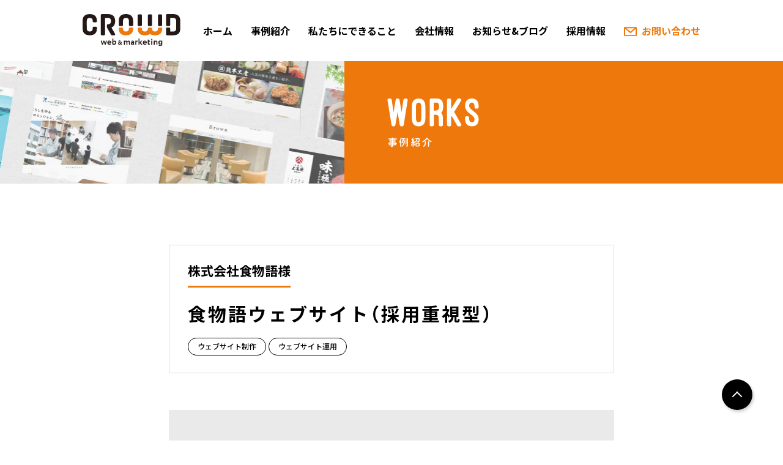

--- FILE ---
content_type: text/html; charset=UTF-8
request_url: https://crowd.co.jp/works/201903-web03/
body_size: 13783
content:
<!DOCTYPE html>
<html dir="ltr" lang="ja" prefix="og: https://ogp.me/ns#">
<head>

<!-- Google Tag Manager -->
<script>(function(w,d,s,l,i){w[l]=w[l]||[];w[l].push({'gtm.start':
new Date().getTime(),event:'gtm.js'});var f=d.getElementsByTagName(s)[0],
j=d.createElement(s),dl=l!='dataLayer'?'&l='+l:'';j.async=true;j.src=
'https://www.googletagmanager.com/gtm.js?id='+i+dl;f.parentNode.insertBefore(j,f);
})(window,document,'script','dataLayer','GTM-K5SQCBV');</script>
<!-- End Google Tag Manager -->

<meta charset="UTF-8">
  <meta name="viewport" content="width=device-width,initial-scale=1" />
<meta http-equiv="X-UA-Compatible" content="ie=edge">
<meta name="format-detection" content="telephone=no">
<link rel="profile" href="https://gmpg.org/xfn/11">
<link rel="shortcut icon" href="https://crowd.co.jp/engine/wp-content/themes/crowdcojp202509/img/favicon.png">
<link rel="apple-touch-icon-precomposed" href="https://crowd.co.jp/engine/wp-content/themes/crowdcojp202509/img/webclip.png">
<script data-cfasync="false" data-no-defer="1" data-no-minify="1" data-no-optimize="1">var ewww_webp_supported=!1;function check_webp_feature(A,e){var w;e=void 0!==e?e:function(){},ewww_webp_supported?e(ewww_webp_supported):((w=new Image).onload=function(){ewww_webp_supported=0<w.width&&0<w.height,e&&e(ewww_webp_supported)},w.onerror=function(){e&&e(!1)},w.src="data:image/webp;base64,"+{alpha:"UklGRkoAAABXRUJQVlA4WAoAAAAQAAAAAAAAAAAAQUxQSAwAAAARBxAR/Q9ERP8DAABWUDggGAAAABQBAJ0BKgEAAQAAAP4AAA3AAP7mtQAAAA=="}[A])}check_webp_feature("alpha");</script><script data-cfasync="false" data-no-defer="1" data-no-minify="1" data-no-optimize="1">var Arrive=function(c,w){"use strict";if(c.MutationObserver&&"undefined"!=typeof HTMLElement){var r,a=0,u=(r=HTMLElement.prototype.matches||HTMLElement.prototype.webkitMatchesSelector||HTMLElement.prototype.mozMatchesSelector||HTMLElement.prototype.msMatchesSelector,{matchesSelector:function(e,t){return e instanceof HTMLElement&&r.call(e,t)},addMethod:function(e,t,r){var a=e[t];e[t]=function(){return r.length==arguments.length?r.apply(this,arguments):"function"==typeof a?a.apply(this,arguments):void 0}},callCallbacks:function(e,t){t&&t.options.onceOnly&&1==t.firedElems.length&&(e=[e[0]]);for(var r,a=0;r=e[a];a++)r&&r.callback&&r.callback.call(r.elem,r.elem);t&&t.options.onceOnly&&1==t.firedElems.length&&t.me.unbindEventWithSelectorAndCallback.call(t.target,t.selector,t.callback)},checkChildNodesRecursively:function(e,t,r,a){for(var i,n=0;i=e[n];n++)r(i,t,a)&&a.push({callback:t.callback,elem:i}),0<i.childNodes.length&&u.checkChildNodesRecursively(i.childNodes,t,r,a)},mergeArrays:function(e,t){var r,a={};for(r in e)e.hasOwnProperty(r)&&(a[r]=e[r]);for(r in t)t.hasOwnProperty(r)&&(a[r]=t[r]);return a},toElementsArray:function(e){return e=void 0!==e&&("number"!=typeof e.length||e===c)?[e]:e}}),e=(l.prototype.addEvent=function(e,t,r,a){a={target:e,selector:t,options:r,callback:a,firedElems:[]};return this._beforeAdding&&this._beforeAdding(a),this._eventsBucket.push(a),a},l.prototype.removeEvent=function(e){for(var t,r=this._eventsBucket.length-1;t=this._eventsBucket[r];r--)e(t)&&(this._beforeRemoving&&this._beforeRemoving(t),(t=this._eventsBucket.splice(r,1))&&t.length&&(t[0].callback=null))},l.prototype.beforeAdding=function(e){this._beforeAdding=e},l.prototype.beforeRemoving=function(e){this._beforeRemoving=e},l),t=function(i,n){var o=new e,l=this,s={fireOnAttributesModification:!1};return o.beforeAdding(function(t){var e=t.target;e!==c.document&&e!==c||(e=document.getElementsByTagName("html")[0]);var r=new MutationObserver(function(e){n.call(this,e,t)}),a=i(t.options);r.observe(e,a),t.observer=r,t.me=l}),o.beforeRemoving(function(e){e.observer.disconnect()}),this.bindEvent=function(e,t,r){t=u.mergeArrays(s,t);for(var a=u.toElementsArray(this),i=0;i<a.length;i++)o.addEvent(a[i],e,t,r)},this.unbindEvent=function(){var r=u.toElementsArray(this);o.removeEvent(function(e){for(var t=0;t<r.length;t++)if(this===w||e.target===r[t])return!0;return!1})},this.unbindEventWithSelectorOrCallback=function(r){var a=u.toElementsArray(this),i=r,e="function"==typeof r?function(e){for(var t=0;t<a.length;t++)if((this===w||e.target===a[t])&&e.callback===i)return!0;return!1}:function(e){for(var t=0;t<a.length;t++)if((this===w||e.target===a[t])&&e.selector===r)return!0;return!1};o.removeEvent(e)},this.unbindEventWithSelectorAndCallback=function(r,a){var i=u.toElementsArray(this);o.removeEvent(function(e){for(var t=0;t<i.length;t++)if((this===w||e.target===i[t])&&e.selector===r&&e.callback===a)return!0;return!1})},this},i=new function(){var s={fireOnAttributesModification:!1,onceOnly:!1,existing:!1};function n(e,t,r){return!(!u.matchesSelector(e,t.selector)||(e._id===w&&(e._id=a++),-1!=t.firedElems.indexOf(e._id)))&&(t.firedElems.push(e._id),!0)}var c=(i=new t(function(e){var t={attributes:!1,childList:!0,subtree:!0};return e.fireOnAttributesModification&&(t.attributes=!0),t},function(e,i){e.forEach(function(e){var t=e.addedNodes,r=e.target,a=[];null!==t&&0<t.length?u.checkChildNodesRecursively(t,i,n,a):"attributes"===e.type&&n(r,i)&&a.push({callback:i.callback,elem:r}),u.callCallbacks(a,i)})})).bindEvent;return i.bindEvent=function(e,t,r){t=void 0===r?(r=t,s):u.mergeArrays(s,t);var a=u.toElementsArray(this);if(t.existing){for(var i=[],n=0;n<a.length;n++)for(var o=a[n].querySelectorAll(e),l=0;l<o.length;l++)i.push({callback:r,elem:o[l]});if(t.onceOnly&&i.length)return r.call(i[0].elem,i[0].elem);setTimeout(u.callCallbacks,1,i)}c.call(this,e,t,r)},i},o=new function(){var a={};function i(e,t){return u.matchesSelector(e,t.selector)}var n=(o=new t(function(){return{childList:!0,subtree:!0}},function(e,r){e.forEach(function(e){var t=e.removedNodes,e=[];null!==t&&0<t.length&&u.checkChildNodesRecursively(t,r,i,e),u.callCallbacks(e,r)})})).bindEvent;return o.bindEvent=function(e,t,r){t=void 0===r?(r=t,a):u.mergeArrays(a,t),n.call(this,e,t,r)},o};d(HTMLElement.prototype),d(NodeList.prototype),d(HTMLCollection.prototype),d(HTMLDocument.prototype),d(Window.prototype);var n={};return s(i,n,"unbindAllArrive"),s(o,n,"unbindAllLeave"),n}function l(){this._eventsBucket=[],this._beforeAdding=null,this._beforeRemoving=null}function s(e,t,r){u.addMethod(t,r,e.unbindEvent),u.addMethod(t,r,e.unbindEventWithSelectorOrCallback),u.addMethod(t,r,e.unbindEventWithSelectorAndCallback)}function d(e){e.arrive=i.bindEvent,s(i,e,"unbindArrive"),e.leave=o.bindEvent,s(o,e,"unbindLeave")}}(window,void 0),ewww_webp_supported=!1;function check_webp_feature(e,t){var r;ewww_webp_supported?t(ewww_webp_supported):((r=new Image).onload=function(){ewww_webp_supported=0<r.width&&0<r.height,t(ewww_webp_supported)},r.onerror=function(){t(!1)},r.src="data:image/webp;base64,"+{alpha:"UklGRkoAAABXRUJQVlA4WAoAAAAQAAAAAAAAAAAAQUxQSAwAAAARBxAR/Q9ERP8DAABWUDggGAAAABQBAJ0BKgEAAQAAAP4AAA3AAP7mtQAAAA==",animation:"UklGRlIAAABXRUJQVlA4WAoAAAASAAAAAAAAAAAAQU5JTQYAAAD/////AABBTk1GJgAAAAAAAAAAAAAAAAAAAGQAAABWUDhMDQAAAC8AAAAQBxAREYiI/gcA"}[e])}function ewwwLoadImages(e){if(e){for(var t=document.querySelectorAll(".batch-image img, .image-wrapper a, .ngg-pro-masonry-item a, .ngg-galleria-offscreen-seo-wrapper a"),r=0,a=t.length;r<a;r++)ewwwAttr(t[r],"data-src",t[r].getAttribute("data-webp")),ewwwAttr(t[r],"data-thumbnail",t[r].getAttribute("data-webp-thumbnail"));for(var i=document.querySelectorAll("div.woocommerce-product-gallery__image"),r=0,a=i.length;r<a;r++)ewwwAttr(i[r],"data-thumb",i[r].getAttribute("data-webp-thumb"))}for(var n=document.querySelectorAll("video"),r=0,a=n.length;r<a;r++)ewwwAttr(n[r],"poster",e?n[r].getAttribute("data-poster-webp"):n[r].getAttribute("data-poster-image"));for(var o,l=document.querySelectorAll("img.ewww_webp_lazy_load"),r=0,a=l.length;r<a;r++)e&&(ewwwAttr(l[r],"data-lazy-srcset",l[r].getAttribute("data-lazy-srcset-webp")),ewwwAttr(l[r],"data-srcset",l[r].getAttribute("data-srcset-webp")),ewwwAttr(l[r],"data-lazy-src",l[r].getAttribute("data-lazy-src-webp")),ewwwAttr(l[r],"data-src",l[r].getAttribute("data-src-webp")),ewwwAttr(l[r],"data-orig-file",l[r].getAttribute("data-webp-orig-file")),ewwwAttr(l[r],"data-medium-file",l[r].getAttribute("data-webp-medium-file")),ewwwAttr(l[r],"data-large-file",l[r].getAttribute("data-webp-large-file")),null!=(o=l[r].getAttribute("srcset"))&&!1!==o&&o.includes("R0lGOD")&&ewwwAttr(l[r],"src",l[r].getAttribute("data-lazy-src-webp"))),l[r].className=l[r].className.replace(/\bewww_webp_lazy_load\b/,"");for(var s=document.querySelectorAll(".ewww_webp"),r=0,a=s.length;r<a;r++)e?(ewwwAttr(s[r],"srcset",s[r].getAttribute("data-srcset-webp")),ewwwAttr(s[r],"src",s[r].getAttribute("data-src-webp")),ewwwAttr(s[r],"data-orig-file",s[r].getAttribute("data-webp-orig-file")),ewwwAttr(s[r],"data-medium-file",s[r].getAttribute("data-webp-medium-file")),ewwwAttr(s[r],"data-large-file",s[r].getAttribute("data-webp-large-file")),ewwwAttr(s[r],"data-large_image",s[r].getAttribute("data-webp-large_image")),ewwwAttr(s[r],"data-src",s[r].getAttribute("data-webp-src"))):(ewwwAttr(s[r],"srcset",s[r].getAttribute("data-srcset-img")),ewwwAttr(s[r],"src",s[r].getAttribute("data-src-img"))),s[r].className=s[r].className.replace(/\bewww_webp\b/,"ewww_webp_loaded");window.jQuery&&jQuery.fn.isotope&&jQuery.fn.imagesLoaded&&(jQuery(".fusion-posts-container-infinite").imagesLoaded(function(){jQuery(".fusion-posts-container-infinite").hasClass("isotope")&&jQuery(".fusion-posts-container-infinite").isotope()}),jQuery(".fusion-portfolio:not(.fusion-recent-works) .fusion-portfolio-wrapper").imagesLoaded(function(){jQuery(".fusion-portfolio:not(.fusion-recent-works) .fusion-portfolio-wrapper").isotope()}))}function ewwwWebPInit(e){ewwwLoadImages(e),ewwwNggLoadGalleries(e),document.arrive(".ewww_webp",function(){ewwwLoadImages(e)}),document.arrive(".ewww_webp_lazy_load",function(){ewwwLoadImages(e)}),document.arrive("videos",function(){ewwwLoadImages(e)}),"loading"==document.readyState?document.addEventListener("DOMContentLoaded",ewwwJSONParserInit):("undefined"!=typeof galleries&&ewwwNggParseGalleries(e),ewwwWooParseVariations(e))}function ewwwAttr(e,t,r){null!=r&&!1!==r&&e.setAttribute(t,r)}function ewwwJSONParserInit(){"undefined"!=typeof galleries&&check_webp_feature("alpha",ewwwNggParseGalleries),check_webp_feature("alpha",ewwwWooParseVariations)}function ewwwWooParseVariations(e){if(e)for(var t=document.querySelectorAll("form.variations_form"),r=0,a=t.length;r<a;r++){var i=t[r].getAttribute("data-product_variations"),n=!1;try{for(var o in i=JSON.parse(i))void 0!==i[o]&&void 0!==i[o].image&&(void 0!==i[o].image.src_webp&&(i[o].image.src=i[o].image.src_webp,n=!0),void 0!==i[o].image.srcset_webp&&(i[o].image.srcset=i[o].image.srcset_webp,n=!0),void 0!==i[o].image.full_src_webp&&(i[o].image.full_src=i[o].image.full_src_webp,n=!0),void 0!==i[o].image.gallery_thumbnail_src_webp&&(i[o].image.gallery_thumbnail_src=i[o].image.gallery_thumbnail_src_webp,n=!0),void 0!==i[o].image.thumb_src_webp&&(i[o].image.thumb_src=i[o].image.thumb_src_webp,n=!0));n&&ewwwAttr(t[r],"data-product_variations",JSON.stringify(i))}catch(e){}}}function ewwwNggParseGalleries(e){if(e)for(var t in galleries){var r=galleries[t];galleries[t].images_list=ewwwNggParseImageList(r.images_list)}}function ewwwNggLoadGalleries(e){e&&document.addEventListener("ngg.galleria.themeadded",function(e,t){window.ngg_galleria._create_backup=window.ngg_galleria.create,window.ngg_galleria.create=function(e,t){var r=$(e).data("id");return galleries["gallery_"+r].images_list=ewwwNggParseImageList(galleries["gallery_"+r].images_list),window.ngg_galleria._create_backup(e,t)}})}function ewwwNggParseImageList(e){for(var t in e){var r=e[t];if(void 0!==r["image-webp"]&&(e[t].image=r["image-webp"],delete e[t]["image-webp"]),void 0!==r["thumb-webp"]&&(e[t].thumb=r["thumb-webp"],delete e[t]["thumb-webp"]),void 0!==r.full_image_webp&&(e[t].full_image=r.full_image_webp,delete e[t].full_image_webp),void 0!==r.srcsets)for(var a in r.srcsets)nggSrcset=r.srcsets[a],void 0!==r.srcsets[a+"-webp"]&&(e[t].srcsets[a]=r.srcsets[a+"-webp"],delete e[t].srcsets[a+"-webp"]);if(void 0!==r.full_srcsets)for(var i in r.full_srcsets)nggFSrcset=r.full_srcsets[i],void 0!==r.full_srcsets[i+"-webp"]&&(e[t].full_srcsets[i]=r.full_srcsets[i+"-webp"],delete e[t].full_srcsets[i+"-webp"])}return e}check_webp_feature("alpha",ewwwWebPInit);</script><title>食物語ウェブサイト（採用重視型） | 鹿児島のホームページ制作 WEB制作｜クラウド株式会社 ウェブサイトからパンフレットまで企業のマーケティングを支援</title>
	<style>img:is([sizes="auto" i], [sizes^="auto," i]) { contain-intrinsic-size: 3000px 1500px }</style>
	
		<!-- All in One SEO 4.8.9 - aioseo.com -->
	<meta name="robots" content="max-image-preview:large" />
	<link rel="canonical" href="https://crowd.co.jp/works/201903-web03/" />
	<meta name="generator" content="All in One SEO (AIOSEO) 4.8.9" />
		<meta property="og:locale" content="ja_JP" />
		<meta property="og:site_name" content="クラウド株式会社" />
		<meta property="og:type" content="article" />
		<meta property="og:title" content="食物語ウェブサイト（採用重視型） | 鹿児島のホームページ制作 WEB制作｜クラウド株式会社 ウェブサイトからパンフレットまで企業のマーケティングを支援" />
		<meta property="og:url" content="https://crowd.co.jp/works/201903-web03/" />
		<meta property="og:image" content="https://crowd.co.jp/engine/wp-content/uploads/2019/05/ogp.png" />
		<meta property="og:image:secure_url" content="https://crowd.co.jp/engine/wp-content/uploads/2019/05/ogp.png" />
		<meta property="og:image:width" content="1200" />
		<meta property="og:image:height" content="630" />
		<meta property="article:published_time" content="2019-03-15T01:00:12+00:00" />
		<meta property="article:modified_time" content="2019-05-31T11:00:53+00:00" />
		<meta name="twitter:card" content="summary" />
		<meta name="twitter:site" content="@crowdcojp" />
		<meta name="twitter:title" content="食物語ウェブサイト（採用重視型） | 鹿児島のホームページ制作 WEB制作｜クラウド株式会社 ウェブサイトからパンフレットまで企業のマーケティングを支援" />
		<meta name="twitter:image" content="https://crowd.co.jp/engine/wp-content/uploads/2019/05/ogp.png" />
		<script type="application/ld+json" class="aioseo-schema">
			{"@context":"https:\/\/schema.org","@graph":[{"@type":"BreadcrumbList","@id":"https:\/\/crowd.co.jp\/works\/201903-web03\/#breadcrumblist","itemListElement":[{"@type":"ListItem","@id":"https:\/\/crowd.co.jp#listItem","position":1,"name":"\u30db\u30fc\u30e0","item":"https:\/\/crowd.co.jp","nextItem":{"@type":"ListItem","@id":"https:\/\/crowd.co.jp\/works\/#listItem","name":"\u4e8b\u4f8b\u7d39\u4ecb"}},{"@type":"ListItem","@id":"https:\/\/crowd.co.jp\/works\/#listItem","position":2,"name":"\u4e8b\u4f8b\u7d39\u4ecb","item":"https:\/\/crowd.co.jp\/works\/","nextItem":{"@type":"ListItem","@id":"https:\/\/crowd.co.jp\/cat_works\/web\/#listItem","name":"\u30a6\u30a7\u30d6\u30b5\u30a4\u30c8\u5236\u4f5c"},"previousItem":{"@type":"ListItem","@id":"https:\/\/crowd.co.jp#listItem","name":"\u30db\u30fc\u30e0"}},{"@type":"ListItem","@id":"https:\/\/crowd.co.jp\/cat_works\/web\/#listItem","position":3,"name":"\u30a6\u30a7\u30d6\u30b5\u30a4\u30c8\u5236\u4f5c","item":"https:\/\/crowd.co.jp\/cat_works\/web\/","nextItem":{"@type":"ListItem","@id":"https:\/\/crowd.co.jp\/works\/201903-web03\/#listItem","name":"\u98df\u7269\u8a9e\u30a6\u30a7\u30d6\u30b5\u30a4\u30c8\uff08\u63a1\u7528\u91cd\u8996\u578b\uff09"},"previousItem":{"@type":"ListItem","@id":"https:\/\/crowd.co.jp\/works\/#listItem","name":"\u4e8b\u4f8b\u7d39\u4ecb"}},{"@type":"ListItem","@id":"https:\/\/crowd.co.jp\/works\/201903-web03\/#listItem","position":4,"name":"\u98df\u7269\u8a9e\u30a6\u30a7\u30d6\u30b5\u30a4\u30c8\uff08\u63a1\u7528\u91cd\u8996\u578b\uff09","previousItem":{"@type":"ListItem","@id":"https:\/\/crowd.co.jp\/cat_works\/web\/#listItem","name":"\u30a6\u30a7\u30d6\u30b5\u30a4\u30c8\u5236\u4f5c"}}]},{"@type":"Organization","@id":"https:\/\/crowd.co.jp\/#organization","name":"\u9e7f\u5150\u5cf6\u306e\u30db\u30fc\u30e0\u30da\u30fc\u30b8\u5236\u4f5c WEB\u5236\u4f5c\uff5c\u30af\u30e9\u30a6\u30c9\u682a\u5f0f\u4f1a\u793e \u30a6\u30a7\u30d6\u30b5\u30a4\u30c8\u304b\u3089\u30d1\u30f3\u30d5\u30ec\u30c3\u30c8\u307e\u3067\u4f01\u696d\u306e\u30de\u30fc\u30b1\u30c6\u30a3\u30f3\u30b0\u3092\u652f\u63f4 \u30af\u30e9\u30a6\u30c9\u682a\u5f0f\u4f1a\u793e |","description":"\u9e7f\u5150\u5cf6\u3067\u30db\u30fc\u30e0\u30da\u30fc\u30b8\u30fb\u30d1\u30f3\u30d5\u30ec\u30c3\u30c8\u30fb\u52d5\u753b\u3092\u5236\u4f5c\u3057\u3066\u3044\u308b\u30af\u30e9\u30a6\u30c9\u682a\u5f0f\u4f1a\u793e\u3067\u3059\u3002\u5730\u5143\u4f01\u696d\u306e\u96c6\u5ba2\u3068\u63a1\u7528\u3092\u652f\u63f4\u3057\u3066\u3044\u307e\u3059\u3002\u305c\u3072\u5236\u4f5c\u4e8b\u4f8b\u3092\u3054\u89a7\u304f\u3060\u3055\u3044\u3002 \u9e7f\u5150\u5cf6\u3067\u30db\u30fc\u30e0\u30da\u30fc\u30b8\u30fb\u30d1\u30f3\u30d5\u30ec\u30c3\u30c8\u30fb\u52d5\u753b\u3092\u5236\u4f5c\u3057\u3066\u3044\u308b\u30af\u30e9\u30a6\u30c9\u682a\u5f0f\u4f1a\u793e\u3067\u3059\u3002\u5730\u5143\u4f01\u696d\u306e\u96c6\u5ba2\u3068\u63a1\u7528\u3092\u652f\u63f4\u3057\u3066\u3044\u307e\u3059\u3002\u305c\u3072\u5236\u4f5c\u4e8b\u4f8b\u3092\u3054\u89a7\u304f\u3060\u3055\u3044\u3002","url":"https:\/\/crowd.co.jp\/","telephone":"+81992195720","foundingDate":"1999-04-08","logo":{"@type":"ImageObject","url":"https:\/\/crowd.co.jp\/engine\/wp-content\/uploads\/2024\/05\/crowd-logo01.jpeg","@id":"https:\/\/crowd.co.jp\/works\/201903-web03\/#organizationLogo","width":702,"height":258},"image":{"@id":"https:\/\/crowd.co.jp\/works\/201903-web03\/#organizationLogo"},"sameAs":["https:\/\/www.instagram.com\/crowdkagoshima\/"]},{"@type":"WebPage","@id":"https:\/\/crowd.co.jp\/works\/201903-web03\/#webpage","url":"https:\/\/crowd.co.jp\/works\/201903-web03\/","name":"\u98df\u7269\u8a9e\u30a6\u30a7\u30d6\u30b5\u30a4\u30c8\uff08\u63a1\u7528\u91cd\u8996\u578b\uff09 | \u9e7f\u5150\u5cf6\u306e\u30db\u30fc\u30e0\u30da\u30fc\u30b8\u5236\u4f5c WEB\u5236\u4f5c\uff5c\u30af\u30e9\u30a6\u30c9\u682a\u5f0f\u4f1a\u793e \u30a6\u30a7\u30d6\u30b5\u30a4\u30c8\u304b\u3089\u30d1\u30f3\u30d5\u30ec\u30c3\u30c8\u307e\u3067\u4f01\u696d\u306e\u30de\u30fc\u30b1\u30c6\u30a3\u30f3\u30b0\u3092\u652f\u63f4","inLanguage":"ja","isPartOf":{"@id":"https:\/\/crowd.co.jp\/#website"},"breadcrumb":{"@id":"https:\/\/crowd.co.jp\/works\/201903-web03\/#breadcrumblist"},"datePublished":"2019-03-15T10:00:12+09:00","dateModified":"2019-05-31T20:00:53+09:00"},{"@type":"WebSite","@id":"https:\/\/crowd.co.jp\/#website","url":"https:\/\/crowd.co.jp\/","name":"\u9e7f\u5150\u5cf6\u306e\u30db\u30fc\u30e0\u30da\u30fc\u30b8\u5236\u4f5c WEB\u5236\u4f5c\uff5c\u30af\u30e9\u30a6\u30c9\u682a\u5f0f\u4f1a\u793e\u3067\u3059\u3002 \u30a6\u30a7\u30d6\u30b5\u30a4\u30c8\u304b\u3089\u30d1\u30f3\u30d5\u30ec\u30c3\u30c8\u307e\u3067\u4f01\u696d\u30de\u30fc\u30b1\u30c6\u30a3\u30f3\u30b0\u3092\u652f\u63f4","alternateName":"CROWD co.ltd.","description":"\u9e7f\u5150\u5cf6\u3067\u30db\u30fc\u30e0\u30da\u30fc\u30b8\u30fb\u30d1\u30f3\u30d5\u30ec\u30c3\u30c8\u30fb\u52d5\u753b\u3092\u5236\u4f5c\u3057\u3066\u3044\u308b\u30af\u30e9\u30a6\u30c9\u682a\u5f0f\u4f1a\u793e\u3067\u3059\u3002\u5730\u5143\u4f01\u696d\u306e\u96c6\u5ba2\u3068\u63a1\u7528\u3092\u652f\u63f4\u3057\u3066\u3044\u307e\u3059\u3002\u305c\u3072\u5236\u4f5c\u4e8b\u4f8b\u3092\u3054\u89a7\u304f\u3060\u3055\u3044\u3002","inLanguage":"ja","publisher":{"@id":"https:\/\/crowd.co.jp\/#organization"}}]}
		</script>
		<!-- All in One SEO -->

<link rel='dns-prefetch' href='//typesquare.com' />
<link rel='dns-prefetch' href='//cdn.jsdelivr.net' />
<link rel="alternate" type="application/rss+xml" title="鹿児島のホームページ制作 WEB制作｜クラウド株式会社 ウェブサイトからパンフレットまで企業のマーケティングを支援 &raquo; フィード" href="https://crowd.co.jp/feed/" />
<link rel="alternate" type="application/rss+xml" title="鹿児島のホームページ制作 WEB制作｜クラウド株式会社 ウェブサイトからパンフレットまで企業のマーケティングを支援 &raquo; コメントフィード" href="https://crowd.co.jp/comments/feed/" />
<script type="text/javascript">
/* <![CDATA[ */
window._wpemojiSettings = {"baseUrl":"https:\/\/s.w.org\/images\/core\/emoji\/16.0.1\/72x72\/","ext":".png","svgUrl":"https:\/\/s.w.org\/images\/core\/emoji\/16.0.1\/svg\/","svgExt":".svg","source":{"concatemoji":"https:\/\/crowd.co.jp\/engine\/wp-includes\/js\/wp-emoji-release.min.js?ver=6.8.3"}};
/*! This file is auto-generated */
!function(s,n){var o,i,e;function c(e){try{var t={supportTests:e,timestamp:(new Date).valueOf()};sessionStorage.setItem(o,JSON.stringify(t))}catch(e){}}function p(e,t,n){e.clearRect(0,0,e.canvas.width,e.canvas.height),e.fillText(t,0,0);var t=new Uint32Array(e.getImageData(0,0,e.canvas.width,e.canvas.height).data),a=(e.clearRect(0,0,e.canvas.width,e.canvas.height),e.fillText(n,0,0),new Uint32Array(e.getImageData(0,0,e.canvas.width,e.canvas.height).data));return t.every(function(e,t){return e===a[t]})}function u(e,t){e.clearRect(0,0,e.canvas.width,e.canvas.height),e.fillText(t,0,0);for(var n=e.getImageData(16,16,1,1),a=0;a<n.data.length;a++)if(0!==n.data[a])return!1;return!0}function f(e,t,n,a){switch(t){case"flag":return n(e,"\ud83c\udff3\ufe0f\u200d\u26a7\ufe0f","\ud83c\udff3\ufe0f\u200b\u26a7\ufe0f")?!1:!n(e,"\ud83c\udde8\ud83c\uddf6","\ud83c\udde8\u200b\ud83c\uddf6")&&!n(e,"\ud83c\udff4\udb40\udc67\udb40\udc62\udb40\udc65\udb40\udc6e\udb40\udc67\udb40\udc7f","\ud83c\udff4\u200b\udb40\udc67\u200b\udb40\udc62\u200b\udb40\udc65\u200b\udb40\udc6e\u200b\udb40\udc67\u200b\udb40\udc7f");case"emoji":return!a(e,"\ud83e\udedf")}return!1}function g(e,t,n,a){var r="undefined"!=typeof WorkerGlobalScope&&self instanceof WorkerGlobalScope?new OffscreenCanvas(300,150):s.createElement("canvas"),o=r.getContext("2d",{willReadFrequently:!0}),i=(o.textBaseline="top",o.font="600 32px Arial",{});return e.forEach(function(e){i[e]=t(o,e,n,a)}),i}function t(e){var t=s.createElement("script");t.src=e,t.defer=!0,s.head.appendChild(t)}"undefined"!=typeof Promise&&(o="wpEmojiSettingsSupports",i=["flag","emoji"],n.supports={everything:!0,everythingExceptFlag:!0},e=new Promise(function(e){s.addEventListener("DOMContentLoaded",e,{once:!0})}),new Promise(function(t){var n=function(){try{var e=JSON.parse(sessionStorage.getItem(o));if("object"==typeof e&&"number"==typeof e.timestamp&&(new Date).valueOf()<e.timestamp+604800&&"object"==typeof e.supportTests)return e.supportTests}catch(e){}return null}();if(!n){if("undefined"!=typeof Worker&&"undefined"!=typeof OffscreenCanvas&&"undefined"!=typeof URL&&URL.createObjectURL&&"undefined"!=typeof Blob)try{var e="postMessage("+g.toString()+"("+[JSON.stringify(i),f.toString(),p.toString(),u.toString()].join(",")+"));",a=new Blob([e],{type:"text/javascript"}),r=new Worker(URL.createObjectURL(a),{name:"wpTestEmojiSupports"});return void(r.onmessage=function(e){c(n=e.data),r.terminate(),t(n)})}catch(e){}c(n=g(i,f,p,u))}t(n)}).then(function(e){for(var t in e)n.supports[t]=e[t],n.supports.everything=n.supports.everything&&n.supports[t],"flag"!==t&&(n.supports.everythingExceptFlag=n.supports.everythingExceptFlag&&n.supports[t]);n.supports.everythingExceptFlag=n.supports.everythingExceptFlag&&!n.supports.flag,n.DOMReady=!1,n.readyCallback=function(){n.DOMReady=!0}}).then(function(){return e}).then(function(){var e;n.supports.everything||(n.readyCallback(),(e=n.source||{}).concatemoji?t(e.concatemoji):e.wpemoji&&e.twemoji&&(t(e.twemoji),t(e.wpemoji)))}))}((window,document),window._wpemojiSettings);
/* ]]> */
</script>
<link rel='stylesheet' id='yakuhanjp-css' href='https://cdn.jsdelivr.net/yakuhanjp/1.3.1/css/yakuhanjp_s.min.css?ver=1.0' type='text/css' media='all' />
<link rel='stylesheet' id='outputCSS-css' href='https://crowd.co.jp/engine/wp-content/themes/crowdcojp202509/css/output.css?ver=1.0' type='text/css' media='all' />
<style id='wp-emoji-styles-inline-css' type='text/css'>

	img.wp-smiley, img.emoji {
		display: inline !important;
		border: none !important;
		box-shadow: none !important;
		height: 1em !important;
		width: 1em !important;
		margin: 0 0.07em !important;
		vertical-align: -0.1em !important;
		background: none !important;
		padding: 0 !important;
	}
</style>
<link rel='stylesheet' id='wp-block-library-css' href='https://crowd.co.jp/engine/wp-includes/css/dist/block-library/style.min.css?ver=6.8.3' type='text/css' media='all' />
<style id='classic-theme-styles-inline-css' type='text/css'>
/*! This file is auto-generated */
.wp-block-button__link{color:#fff;background-color:#32373c;border-radius:9999px;box-shadow:none;text-decoration:none;padding:calc(.667em + 2px) calc(1.333em + 2px);font-size:1.125em}.wp-block-file__button{background:#32373c;color:#fff;text-decoration:none}
</style>
<style id='global-styles-inline-css' type='text/css'>
:root{--wp--preset--aspect-ratio--square: 1;--wp--preset--aspect-ratio--4-3: 4/3;--wp--preset--aspect-ratio--3-4: 3/4;--wp--preset--aspect-ratio--3-2: 3/2;--wp--preset--aspect-ratio--2-3: 2/3;--wp--preset--aspect-ratio--16-9: 16/9;--wp--preset--aspect-ratio--9-16: 9/16;--wp--preset--color--black: #000000;--wp--preset--color--cyan-bluish-gray: #abb8c3;--wp--preset--color--white: #ffffff;--wp--preset--color--pale-pink: #f78da7;--wp--preset--color--vivid-red: #cf2e2e;--wp--preset--color--luminous-vivid-orange: #ff6900;--wp--preset--color--luminous-vivid-amber: #fcb900;--wp--preset--color--light-green-cyan: #7bdcb5;--wp--preset--color--vivid-green-cyan: #00d084;--wp--preset--color--pale-cyan-blue: #8ed1fc;--wp--preset--color--vivid-cyan-blue: #0693e3;--wp--preset--color--vivid-purple: #9b51e0;--wp--preset--gradient--vivid-cyan-blue-to-vivid-purple: linear-gradient(135deg,rgba(6,147,227,1) 0%,rgb(155,81,224) 100%);--wp--preset--gradient--light-green-cyan-to-vivid-green-cyan: linear-gradient(135deg,rgb(122,220,180) 0%,rgb(0,208,130) 100%);--wp--preset--gradient--luminous-vivid-amber-to-luminous-vivid-orange: linear-gradient(135deg,rgba(252,185,0,1) 0%,rgba(255,105,0,1) 100%);--wp--preset--gradient--luminous-vivid-orange-to-vivid-red: linear-gradient(135deg,rgba(255,105,0,1) 0%,rgb(207,46,46) 100%);--wp--preset--gradient--very-light-gray-to-cyan-bluish-gray: linear-gradient(135deg,rgb(238,238,238) 0%,rgb(169,184,195) 100%);--wp--preset--gradient--cool-to-warm-spectrum: linear-gradient(135deg,rgb(74,234,220) 0%,rgb(151,120,209) 20%,rgb(207,42,186) 40%,rgb(238,44,130) 60%,rgb(251,105,98) 80%,rgb(254,248,76) 100%);--wp--preset--gradient--blush-light-purple: linear-gradient(135deg,rgb(255,206,236) 0%,rgb(152,150,240) 100%);--wp--preset--gradient--blush-bordeaux: linear-gradient(135deg,rgb(254,205,165) 0%,rgb(254,45,45) 50%,rgb(107,0,62) 100%);--wp--preset--gradient--luminous-dusk: linear-gradient(135deg,rgb(255,203,112) 0%,rgb(199,81,192) 50%,rgb(65,88,208) 100%);--wp--preset--gradient--pale-ocean: linear-gradient(135deg,rgb(255,245,203) 0%,rgb(182,227,212) 50%,rgb(51,167,181) 100%);--wp--preset--gradient--electric-grass: linear-gradient(135deg,rgb(202,248,128) 0%,rgb(113,206,126) 100%);--wp--preset--gradient--midnight: linear-gradient(135deg,rgb(2,3,129) 0%,rgb(40,116,252) 100%);--wp--preset--font-size--small: 13px;--wp--preset--font-size--medium: 20px;--wp--preset--font-size--large: 36px;--wp--preset--font-size--x-large: 42px;--wp--preset--spacing--20: 0.44rem;--wp--preset--spacing--30: 0.67rem;--wp--preset--spacing--40: 1rem;--wp--preset--spacing--50: 1.5rem;--wp--preset--spacing--60: 2.25rem;--wp--preset--spacing--70: 3.38rem;--wp--preset--spacing--80: 5.06rem;--wp--preset--shadow--natural: 6px 6px 9px rgba(0, 0, 0, 0.2);--wp--preset--shadow--deep: 12px 12px 50px rgba(0, 0, 0, 0.4);--wp--preset--shadow--sharp: 6px 6px 0px rgba(0, 0, 0, 0.2);--wp--preset--shadow--outlined: 6px 6px 0px -3px rgba(255, 255, 255, 1), 6px 6px rgba(0, 0, 0, 1);--wp--preset--shadow--crisp: 6px 6px 0px rgba(0, 0, 0, 1);}:where(.is-layout-flex){gap: 0.5em;}:where(.is-layout-grid){gap: 0.5em;}body .is-layout-flex{display: flex;}.is-layout-flex{flex-wrap: wrap;align-items: center;}.is-layout-flex > :is(*, div){margin: 0;}body .is-layout-grid{display: grid;}.is-layout-grid > :is(*, div){margin: 0;}:where(.wp-block-columns.is-layout-flex){gap: 2em;}:where(.wp-block-columns.is-layout-grid){gap: 2em;}:where(.wp-block-post-template.is-layout-flex){gap: 1.25em;}:where(.wp-block-post-template.is-layout-grid){gap: 1.25em;}.has-black-color{color: var(--wp--preset--color--black) !important;}.has-cyan-bluish-gray-color{color: var(--wp--preset--color--cyan-bluish-gray) !important;}.has-white-color{color: var(--wp--preset--color--white) !important;}.has-pale-pink-color{color: var(--wp--preset--color--pale-pink) !important;}.has-vivid-red-color{color: var(--wp--preset--color--vivid-red) !important;}.has-luminous-vivid-orange-color{color: var(--wp--preset--color--luminous-vivid-orange) !important;}.has-luminous-vivid-amber-color{color: var(--wp--preset--color--luminous-vivid-amber) !important;}.has-light-green-cyan-color{color: var(--wp--preset--color--light-green-cyan) !important;}.has-vivid-green-cyan-color{color: var(--wp--preset--color--vivid-green-cyan) !important;}.has-pale-cyan-blue-color{color: var(--wp--preset--color--pale-cyan-blue) !important;}.has-vivid-cyan-blue-color{color: var(--wp--preset--color--vivid-cyan-blue) !important;}.has-vivid-purple-color{color: var(--wp--preset--color--vivid-purple) !important;}.has-black-background-color{background-color: var(--wp--preset--color--black) !important;}.has-cyan-bluish-gray-background-color{background-color: var(--wp--preset--color--cyan-bluish-gray) !important;}.has-white-background-color{background-color: var(--wp--preset--color--white) !important;}.has-pale-pink-background-color{background-color: var(--wp--preset--color--pale-pink) !important;}.has-vivid-red-background-color{background-color: var(--wp--preset--color--vivid-red) !important;}.has-luminous-vivid-orange-background-color{background-color: var(--wp--preset--color--luminous-vivid-orange) !important;}.has-luminous-vivid-amber-background-color{background-color: var(--wp--preset--color--luminous-vivid-amber) !important;}.has-light-green-cyan-background-color{background-color: var(--wp--preset--color--light-green-cyan) !important;}.has-vivid-green-cyan-background-color{background-color: var(--wp--preset--color--vivid-green-cyan) !important;}.has-pale-cyan-blue-background-color{background-color: var(--wp--preset--color--pale-cyan-blue) !important;}.has-vivid-cyan-blue-background-color{background-color: var(--wp--preset--color--vivid-cyan-blue) !important;}.has-vivid-purple-background-color{background-color: var(--wp--preset--color--vivid-purple) !important;}.has-black-border-color{border-color: var(--wp--preset--color--black) !important;}.has-cyan-bluish-gray-border-color{border-color: var(--wp--preset--color--cyan-bluish-gray) !important;}.has-white-border-color{border-color: var(--wp--preset--color--white) !important;}.has-pale-pink-border-color{border-color: var(--wp--preset--color--pale-pink) !important;}.has-vivid-red-border-color{border-color: var(--wp--preset--color--vivid-red) !important;}.has-luminous-vivid-orange-border-color{border-color: var(--wp--preset--color--luminous-vivid-orange) !important;}.has-luminous-vivid-amber-border-color{border-color: var(--wp--preset--color--luminous-vivid-amber) !important;}.has-light-green-cyan-border-color{border-color: var(--wp--preset--color--light-green-cyan) !important;}.has-vivid-green-cyan-border-color{border-color: var(--wp--preset--color--vivid-green-cyan) !important;}.has-pale-cyan-blue-border-color{border-color: var(--wp--preset--color--pale-cyan-blue) !important;}.has-vivid-cyan-blue-border-color{border-color: var(--wp--preset--color--vivid-cyan-blue) !important;}.has-vivid-purple-border-color{border-color: var(--wp--preset--color--vivid-purple) !important;}.has-vivid-cyan-blue-to-vivid-purple-gradient-background{background: var(--wp--preset--gradient--vivid-cyan-blue-to-vivid-purple) !important;}.has-light-green-cyan-to-vivid-green-cyan-gradient-background{background: var(--wp--preset--gradient--light-green-cyan-to-vivid-green-cyan) !important;}.has-luminous-vivid-amber-to-luminous-vivid-orange-gradient-background{background: var(--wp--preset--gradient--luminous-vivid-amber-to-luminous-vivid-orange) !important;}.has-luminous-vivid-orange-to-vivid-red-gradient-background{background: var(--wp--preset--gradient--luminous-vivid-orange-to-vivid-red) !important;}.has-very-light-gray-to-cyan-bluish-gray-gradient-background{background: var(--wp--preset--gradient--very-light-gray-to-cyan-bluish-gray) !important;}.has-cool-to-warm-spectrum-gradient-background{background: var(--wp--preset--gradient--cool-to-warm-spectrum) !important;}.has-blush-light-purple-gradient-background{background: var(--wp--preset--gradient--blush-light-purple) !important;}.has-blush-bordeaux-gradient-background{background: var(--wp--preset--gradient--blush-bordeaux) !important;}.has-luminous-dusk-gradient-background{background: var(--wp--preset--gradient--luminous-dusk) !important;}.has-pale-ocean-gradient-background{background: var(--wp--preset--gradient--pale-ocean) !important;}.has-electric-grass-gradient-background{background: var(--wp--preset--gradient--electric-grass) !important;}.has-midnight-gradient-background{background: var(--wp--preset--gradient--midnight) !important;}.has-small-font-size{font-size: var(--wp--preset--font-size--small) !important;}.has-medium-font-size{font-size: var(--wp--preset--font-size--medium) !important;}.has-large-font-size{font-size: var(--wp--preset--font-size--large) !important;}.has-x-large-font-size{font-size: var(--wp--preset--font-size--x-large) !important;}
:where(.wp-block-post-template.is-layout-flex){gap: 1.25em;}:where(.wp-block-post-template.is-layout-grid){gap: 1.25em;}
:where(.wp-block-columns.is-layout-flex){gap: 2em;}:where(.wp-block-columns.is-layout-grid){gap: 2em;}
:root :where(.wp-block-pullquote){font-size: 1.5em;line-height: 1.6;}
</style>
<link rel='stylesheet' id='contact-form-7-css' href='https://crowd.co.jp/engine/wp-content/plugins/contact-form-7/includes/css/styles.css?ver=6.1.2' type='text/css' media='all' />
<link rel='stylesheet' id='crowdcojp-style-css' href='https://crowd.co.jp/engine/wp-content/themes/crowdcojp202509/style.css?ver=6.8.3' type='text/css' media='all' />
<link rel='stylesheet' id='wp-pagenavi-css' href='https://crowd.co.jp/engine/wp-content/plugins/wp-pagenavi/pagenavi-css.css?ver=2.70' type='text/css' media='all' />
<script type="text/javascript" src="https://crowd.co.jp/engine/wp-includes/js/jquery/jquery.min.js?ver=3.7.1" id="jquery-core-js"></script>
<script type="text/javascript" src="https://crowd.co.jp/engine/wp-includes/js/jquery/jquery-migrate.min.js?ver=3.4.1" id="jquery-migrate-js"></script>
<script type="text/javascript" src="https://crowd.co.jp/engine/wp-content/themes/crowdcojp202509/js/instafeed.js?ver=1.0" id="instaJS-js"></script>
<script type="text/javascript" src="//typesquare.com/3/tsst/script/ja/typesquare.js?5ad809b6cc084edbb4402076e90393a3&amp;auto_load_font=true&amp;ver=%201.0" id="morisawaJS-js"></script>
<link rel="https://api.w.org/" href="https://crowd.co.jp/wp-json/" /><link rel="alternate" title="JSON" type="application/json" href="https://crowd.co.jp/wp-json/wp/v2/works/611" /><link rel="EditURI" type="application/rsd+xml" title="RSD" href="https://crowd.co.jp/engine/xmlrpc.php?rsd" />
<meta name="generator" content="WordPress 6.8.3" />
<link rel='shortlink' href='https://crowd.co.jp/?p=611' />
<link rel="alternate" title="oEmbed (JSON)" type="application/json+oembed" href="https://crowd.co.jp/wp-json/oembed/1.0/embed?url=https%3A%2F%2Fcrowd.co.jp%2Fworks%2F201903-web03%2F" />
<link rel="alternate" title="oEmbed (XML)" type="text/xml+oembed" href="https://crowd.co.jp/wp-json/oembed/1.0/embed?url=https%3A%2F%2Fcrowd.co.jp%2Fworks%2F201903-web03%2F&#038;format=xml" />
<style type="text/css">.recentcomments a{display:inline !important;padding:0 !important;margin:0 !important;}</style>
<style media="screen">
.grecaptcha-badge {
  visibility: hidden;
}
</style>
</head>

<body class="wp-singular works-template-default single single-works postid-611 wp-theme-crowdcojp202509">
<script data-cfasync="false" data-no-defer="1" data-no-minify="1" data-no-optimize="1">if(typeof ewww_webp_supported==="undefined"){var ewww_webp_supported=!1}if(ewww_webp_supported){document.body.classList.add("webp-support")}</script>

  <!-- Google Tag Manager (noscript) -->
  <noscript><iframe src="https://www.googletagmanager.com/ns.html?id=GTM-K5SQCBV"
    height="0" width="0" style="display:none;visibility:hidden"></iframe></noscript>
  <!-- End Google Tag Manager (noscript) -->

    <script type="text/javascript">
    function removeLoadClass() {
      var elWrap = document.getElementById("wrapper");
      elWrap.classList.remove("is-loading");
      var elLoad = document.getElementById("loading");
      elLoad.classList.remove("is-loading");
    }
    window.addEventListener('DOMContentLoaded', function() {
      // console.log('読み込みが完了しました');
      setTimeout(function() {
        removeLoadClass();
      }, 1000);
    });
    </script>
    <div id="loading" class="is-loading"><img src="https://crowd.co.jp/engine/wp-content/themes/crowdcojp202509/img/common/logo.svg" alt="Loading"></div>
    <div id="wrapper" class="is-loading">
      <div id="fb-root"></div>
      <script async defer src="https://connect.facebook.net/ja_JP/sdk.js#xfbml=1&version=v3.2&appId=245027183098394&autoLogAppEvents=1"></script>

      <header id="masthead" class="site-header">
        <div class="inner">
          <div class="header-logo"><a href="https://crowd.co.jp"><h1><img src="https://crowd.co.jp/engine/wp-content/themes/crowdcojp202509/img/common/logo.svg" alt="クラウド株式会社"></h1></a></div>

                    <div class="header-navigation">
            <ul>
              <li><a href="https://crowd.co.jp"><span>ホーム</span></a></li>
              <li><a href="https://crowd.co.jp/works"><span>事例紹介</span></a></li>
              <li><a href="https://crowd.co.jp/about"><span>私たちにできること</span></a></li>
              <li><a href="https://crowd.co.jp/company"><span>会社情報</span></a></li>
              <li><a href="https://crowd.co.jp/newsblog"><span>お知らせ&ブログ</span></a></li>
              <li><a href="https://crowd.co.jp/cat_newsblog/recruit/"><span>採用情報</span></a></li>
              <li class="menu-contact"><a href="https://crowd.co.jp/contact"><span>お問い合わせ</span></a></li>
            </ul>
          </div>

          <div id="menu-toggle">
            <span></span>
            <span></span>
            <span></span>
          </div>
                  </div>

      </header>
      <main>
<div class="jumbotron-page">
  <div class="jumbotron-page__bg jumbotron-page__bg--works"></div>
  <div class="jumbotron-page__title jumbotron-page__title--works">
    <h1><span>WORKS</span>事例紹介</h1>
  </div>
</div>

<article class="sec-works-single">
  <div class="heading--single">
    <div class="client-name">株式会社食物語様</div>
    <div class="title">
      <h1>食物語ウェブサイト（採用重視型）</h1>
    </div>
          <div class="category">
        <ul>
                      <li><a href="https://crowd.co.jp/cat_works/web/">ウェブサイト制作</a></li>
                      <li><a href="https://crowd.co.jp/cat_works/operation/">ウェブサイト運用</a></li>
                  </ul>
      </div>
        </div>
  <div class="content--single">
    <div class="main-image">
      <figure>
                <img src="[data-uri]" data-src-img="https://crowd.co.jp/engine/wp-content/uploads/2019/05/shokumonogatari-pc.jpg" data-src-webp="https://crowd.co.jp/engine/wp-content/uploads/2019/05/shokumonogatari-pc.jpg.webp" data-eio="j" class="ewww_webp"><noscript><img src="https://crowd.co.jp/engine/wp-content/uploads/2019/05/shokumonogatari-pc.jpg"></noscript>
      </figure>
    </div>

          <div class="sub-image">
                <figure>
          <img src="[data-uri]" data-src-img="https://crowd.co.jp/engine/wp-content/uploads/2019/05/shokumonogatari-sp.jpg" data-src-webp="https://crowd.co.jp/engine/wp-content/uploads/2019/05/shokumonogatari-sp.jpg.webp" data-eio="j" class="ewww_webp"><noscript><img src="https://crowd.co.jp/engine/wp-content/uploads/2019/05/shokumonogatari-sp.jpg"></noscript>
        </figure>
            </div>
    
  <div class="sec-works-detail">
          <div class="sec-works-detail__url">
        <a href="https://shokumonogatari.jp/" target="_blank">https://shokumonogatari.jp/</a>
      </div>
    
          <div class="table">
        <table>
          <tbody>
                          <tr>
                <th>公開日</th>
                <td>2019年3月</td>
              </tr>
                      </tbody>
        </table>
      </div>
    
      </div>
</div>
</article>

<ul class="pager-single">
    <li class="next"><a href="https://crowd.co.jp/works/201903-web02/"><span class="arrow"></span><span>ユニバーサルホーム 鹿児島中央店・霧島国分店 採用情報ページ</span></a></li>
    <li class="prev"><a href="https://crowd.co.jp/works/201903-print01/"><span>奄美の里 季刊誌「TSUMUGU」vol.3 春号</span><span class="arrow"></span></a></li>
  </ul>


  <div class="sec-works-archive-related">
    <div class="heading">
      <h3><span>こちらの事例もぜひご覧ください</span></h3>
    </div>
    <div class="sec-works-archive">
              <article>
          <a href="https://crowd.co.jp/works/202501-web01/">
            <figure style="background-image: url(https://crowd.co.jp/engine/wp-content/uploads/2025/07/sakuragishika-web-pc.jpg);">
              <figcaption><span>事例を見る</span></figcaption>
            </figure>
            <div class="title">
              <h3>さくら木歯科医院</h3>
              <p>さくら木歯科医院 ウェブサイト</p>
                            <div class="cat">
                <ul>
                                      <li><span>ウェブサイト制作</span></li>
                                  </ul>
              </div>
                      </div>
        </a>
      </article>
              <article>
          <a href="https://crowd.co.jp/works/202411-web01/">
            <figure style="background-image: url(https://crowd.co.jp/engine/wp-content/uploads/2025/07/upswing-web-pc.jpg);">
              <figcaption><span>事例を見る</span></figcaption>
            </figure>
            <div class="title">
              <h3>株式会社アップスイング</h3>
              <p>アップスイング コーポレートサイトリニューアル</p>
                            <div class="cat">
                <ul>
                                      <li><span>ウェブサイト制作</span></li>
                                  </ul>
              </div>
                      </div>
        </a>
      </article>
              <article>
          <a href="https://crowd.co.jp/works/202403-web02/">
            <figure style="background-image: url(https://crowd.co.jp/engine/wp-content/uploads/2025/07/roadenterprise-web-pc.jpg);">
              <figcaption><span>事例を見る</span></figcaption>
            </figure>
            <div class="title">
              <h3>ロードエンタープライズ株式会社</h3>
              <p>ロードエンタープライズ コーポレートサイト</p>
                            <div class="cat">
                <ul>
                                      <li><span>ウェブサイト制作</span></li>
                                  </ul>
              </div>
                      </div>
        </a>
      </article>
              <article>
          <a href="https://crowd.co.jp/works/202502-web02/">
            <figure style="background-image: url(https://crowd.co.jp/engine/wp-content/uploads/2025/07/oneday-pc.jpg);">
              <figcaption><span>事例を見る</span></figcaption>
            </figure>
            <div class="title">
              <h3>合同会社OneDay</h3>
              <p>障害福祉サービス業 合同会社OneDay コーポレートサイト</p>
                            <div class="cat">
                <ul>
                                      <li><span>ウェブサイト制作</span></li>
                                  </ul>
              </div>
                      </div>
        </a>
      </article>
              <article>
          <a href="https://crowd.co.jp/works/202502-web01/">
            <figure style="background-image: url(https://crowd.co.jp/engine/wp-content/uploads/2025/07/mitakeshuzo-pc.jpg);">
              <figcaption><span>事例を見る</span></figcaption>
            </figure>
            <div class="title">
              <h3>三岳酒造株式会社</h3>
              <p>三岳酒造 コーポレートサイトリニューアル</p>
                            <div class="cat">
                <ul>
                                      <li><span>ウェブサイト制作</span></li>
                                  </ul>
              </div>
                      </div>
        </a>
      </article>
              <article>
          <a href="https://crowd.co.jp/works/202405-web01/">
            <figure style="background-image: url(https://crowd.co.jp/engine/wp-content/uploads/2025/07/kianimalclinic-web-pc.jpg);">
              <figcaption><span>事例を見る</span></figcaption>
            </figure>
            <div class="title">
              <h3>ケーアイ動物クリニック</h3>
              <p>ケーアイ動物クリニック ウェブサイト</p>
                            <div class="cat">
                <ul>
                                      <li><span>ウェブサイト制作</span></li>
                                  </ul>
              </div>
                      </div>
        </a>
      </article>
        </div>
  <div class="btn-more"><a href="https://crowd.co.jp/works/"><span>一覧へもどる</span></a></div>
</div>

<section class="sec-newsblog">
  <div class="heading">
    <h2>NEWS&BLOG<small>お知らせ&ブログ</small></h2>
    <div class="btn-more pc-only"><a href="https://crowd.co.jp/newsblog/"><span>もっと見る</span></a></div>
  </div>
  <div class="content">
    <ul class="sec-newsblog__list">
              <li>
          <a href="https://crowd.co.jp/newsblog/n20251130/">
            <figure style="background-image: url(https://crowd.co.jp/engine/wp-content/themes/crowdcojp202509/img/common/no-image.png)"></figure>
            <span class="meta">
              <span class="date">2025.11.30</span>
                                            <span class="cat">お知らせ</span>
                          
            <h3 class="title">年末年始休業のお知らせ</h3>
          </span>
        </a>
      </li>
              <li>
          <a href="https://crowd.co.jp/newsblog/p20251013/">
            <figure style="background-image: url(https://crowd.co.jp/engine/wp-content/uploads/2025/10/IMG_9808-e1760350194692-728x486.jpeg)"></figure>
            <span class="meta">
              <span class="date">2025.10.13</span>
                                            <span class="cat">代表ブログ</span>
                          
            <h3 class="title">中小企業の採用パンフレット・リクルートガイドを制作するときの留意点</h3>
          </span>
        </a>
      </li>
              <li>
          <a href="https://crowd.co.jp/newsblog/n20251003/">
            <figure style="background-image: url(https://crowd.co.jp/engine/wp-content/uploads/2025/10/crex_fv-728x486.jpg)"></figure>
            <span class="meta">
              <span class="date">2025.10.03</span>
                                            <span class="cat">お知らせ</span>
                          
            <h3 class="title">「高品質なサイト構築に対応するおすすめのWEB開発会社」に掲載いただきました</h3>
          </span>
        </a>
      </li>
              <li>
          <a href="https://crowd.co.jp/newsblog/n20241008/">
            <figure style="background-image: url(https://crowd.co.jp/engine/wp-content/themes/crowdcojp202509/img/common/no-image.png)"></figure>
            <span class="meta">
              <span class="date">2024.10.08</span>
                                            <span class="cat">お知らせ</span>
                          
            <h3 class="title">【ご注意ください】「クラウド」をかたる不審電話が多数報告されています</h3>
          </span>
        </a>
      </li>
              <li>
          <a href="https://crowd.co.jp/newsblog/p20231222/">
            <figure style="background-image: url(https://crowd.co.jp/engine/wp-content/uploads/2023/12/fe82b136897552a8acc5bac7928d9a2d-728x486.jpeg)"></figure>
            <span class="meta">
              <span class="date">2023.12.22</span>
                                            <span class="cat">代表ブログ</span>
                          
            <h3 class="title">ドメイン更新の確認をお忘れなく</h3>
          </span>
        </a>
      </li>
              <li>
          <a href="https://crowd.co.jp/newsblog/recruit2308/">
            <figure style="background-image: url(https://crowd.co.jp/engine/wp-content/uploads/2019/07/recruit-img01.png)"></figure>
            <span class="meta">
              <span class="date">2023.08.02</span>
                                            <span class="cat">採用情報</span>
                          
            <h3 class="title">クラウドは 一緒に働く仲間を募集しています（WEBコーダー）</h3>
          </span>
        </a>
      </li>
        </ul>
</div>
<div class="btn-more sp-only"><a href="https://crowd.co.jp/newsblog/"><span>もっと見る</span></a></div>
</section>

<div class="sec-company">
  <div class="sec-company__bnr">
    <a href="https://crowd.co.jp/company/">
      <figure></figure>
      <div class="sec-company__ttl">
        <h3>COMPANY<small>会社概要</small></h3>
      </div>
    </a>
  </div>
</div>
</main>
<footer>

      <div class="footer-contact">
      <h3>ご質問やご相談など<span class="pc-only">、</span><br class="sp-only">お気軽にお問い合わせください<span class="pc-only">。</span></h3>
      <ul>
        <li class="footer-contact__tel"><a href="tel:099-219-5720"><span>TEL 099-219-5720</span></a></li>
        <li class="footer-contact__mail"><a href="https://crowd.co.jp/contact/"><span>メールでのお問い合わせ</span></a></li>
      </ul>
    </div>
  
  <div class="footer-info">
    <div class="footer-info__detail">
      <div class="footer-info__detail__logo"><h2><a href="https://crowd.co.jp"><img src="https://crowd.co.jp/engine/wp-content/themes/crowdcojp202509/img/common/logo.svg" alt="クラウド株式会社"></a></h2></div>
      <address>
        <h3><img src="https://crowd.co.jp/engine/wp-content/themes/crowdcojp202509/img/common/logo_jp.svg" alt="クラウド株式会社"></h3>
        <p>〒892-0848<br>鹿児島県鹿児島市<br class="sp-only">平之町13-24<br><small>土日・祝除く 9:00〜18:00</small></p>
        <ul>
          <li><span>TEL 099-219-5720</span></li>
          <li><span>FAX 099-219-5721</span></li>
        </ul>
      </address>
    </div>
    <div class="footer-info__navigation">
      <ul>
        <li><a href="https://crowd.co.jp"><span>ホーム</span></a></li>
        <li><a href="https://crowd.co.jp/works"><span>事例紹介</span></a></li>
        <li><a href="https://crowd.co.jp/about"><span>私たちにできること</span></a></li>
        <li><a href="https://crowd.co.jp/company"><span>会社情報</span></a></li>
        <li><a href="https://crowd.co.jp/newsblog"><span>お知らせ&ブログ</span></a></li>
        <li><a href="https://crowd.co.jp/cat_newsblog/recruit/"><span>採用情報</span></a></li>
        <li><a href="https://crowd.co.jp/contact"><span>お問い合わせ</span></a></li>
      </ul>
    </div>
  </div>
  <div class="footer-map">
    <iframe src="https://www.google.com/maps/embed?pb=!1m14!1m8!1m3!1d385.9732386881901!2d130.54817286039972!3d31.59248721027327!3m2!1i1024!2i768!4f13.1!3m3!1m2!1s0x353e67560a6c85ed%3A0xc055c20c7b57556a!2z44Kv44Op44Km44OJ5qCq5byP5Lya56S-!5e0!3m2!1sja!2sjp!4v1557917681066!5m2!1sja!2sjp" width="600" height="435" frameborder="0" style="border:0" allowfullscreen></iframe>
  </div>
  <div class="footer-copy"><span>&copy;CROWD CO.,LTD.</span></div>
</footer>
<div id="page-top">
  <a href="#" class="scroll"><span>Page Top</span></a>
</div>
<script type="speculationrules">
{"prefetch":[{"source":"document","where":{"and":[{"href_matches":"\/*"},{"not":{"href_matches":["\/engine\/wp-*.php","\/engine\/wp-admin\/*","\/engine\/wp-content\/uploads\/*","\/engine\/wp-content\/*","\/engine\/wp-content\/plugins\/*","\/engine\/wp-content\/themes\/crowdcojp202509\/*","\/*\\?(.+)"]}},{"not":{"selector_matches":"a[rel~=\"nofollow\"]"}},{"not":{"selector_matches":".no-prefetch, .no-prefetch a"}}]},"eagerness":"conservative"}]}
</script>
<script type="text/javascript" src="https://crowd.co.jp/engine/wp-content/themes/crowdcojp202509/js/swiper.min.js?ver=1.0" id="swiperJS-js"></script>
<script type="text/javascript" src="https://crowd.co.jp/engine/wp-content/themes/crowdcojp202509/js/common.js?ver=1.0" id="commonJS-js"></script>
<script type="text/javascript" src="https://crowd.co.jp/engine/wp-includes/js/dist/hooks.min.js?ver=4d63a3d491d11ffd8ac6" id="wp-hooks-js"></script>
<script type="text/javascript" src="https://crowd.co.jp/engine/wp-includes/js/dist/i18n.min.js?ver=5e580eb46a90c2b997e6" id="wp-i18n-js"></script>
<script type="text/javascript" id="wp-i18n-js-after">
/* <![CDATA[ */
wp.i18n.setLocaleData( { 'text direction\u0004ltr': [ 'ltr' ] } );
/* ]]> */
</script>
<script type="text/javascript" src="https://crowd.co.jp/engine/wp-content/plugins/contact-form-7/includes/swv/js/index.js?ver=6.1.2" id="swv-js"></script>
<script type="text/javascript" id="contact-form-7-js-translations">
/* <![CDATA[ */
( function( domain, translations ) {
	var localeData = translations.locale_data[ domain ] || translations.locale_data.messages;
	localeData[""].domain = domain;
	wp.i18n.setLocaleData( localeData, domain );
} )( "contact-form-7", {"translation-revision-date":"2025-09-30 07:44:19+0000","generator":"GlotPress\/4.0.1","domain":"messages","locale_data":{"messages":{"":{"domain":"messages","plural-forms":"nplurals=1; plural=0;","lang":"ja_JP"},"This contact form is placed in the wrong place.":["\u3053\u306e\u30b3\u30f3\u30bf\u30af\u30c8\u30d5\u30a9\u30fc\u30e0\u306f\u9593\u9055\u3063\u305f\u4f4d\u7f6e\u306b\u7f6e\u304b\u308c\u3066\u3044\u307e\u3059\u3002"],"Error:":["\u30a8\u30e9\u30fc:"]}},"comment":{"reference":"includes\/js\/index.js"}} );
/* ]]> */
</script>
<script type="text/javascript" id="contact-form-7-js-before">
/* <![CDATA[ */
var wpcf7 = {
    "api": {
        "root": "https:\/\/crowd.co.jp\/wp-json\/",
        "namespace": "contact-form-7\/v1"
    },
    "cached": 1
};
/* ]]> */
</script>
<script type="text/javascript" src="https://crowd.co.jp/engine/wp-content/plugins/contact-form-7/includes/js/index.js?ver=6.1.2" id="contact-form-7-js"></script>
<script type="text/javascript" src="https://www.google.com/recaptcha/api.js?render=6Le52fIZAAAAAChULPDr-vMXpNXw2NHUhNi0pz1t&amp;ver=3.0" id="google-recaptcha-js"></script>
<script type="text/javascript" src="https://crowd.co.jp/engine/wp-includes/js/dist/vendor/wp-polyfill.min.js?ver=3.15.0" id="wp-polyfill-js"></script>
<script type="text/javascript" id="wpcf7-recaptcha-js-before">
/* <![CDATA[ */
var wpcf7_recaptcha = {
    "sitekey": "6Le52fIZAAAAAChULPDr-vMXpNXw2NHUhNi0pz1t",
    "actions": {
        "homepage": "homepage",
        "contactform": "contactform"
    }
};
/* ]]> */
</script>
<script type="text/javascript" src="https://crowd.co.jp/engine/wp-content/plugins/contact-form-7/modules/recaptcha/index.js?ver=6.1.2" id="wpcf7-recaptcha-js"></script>

</body>
</html>

<!-- Dynamic page generated in 0.257 seconds. -->
<!-- Cached page generated by WP-Super-Cache on 2026-01-31 11:29:53 -->

<!-- Compression = gzip -->

--- FILE ---
content_type: text/html; charset=utf-8
request_url: https://www.google.com/recaptcha/api2/anchor?ar=1&k=6Le52fIZAAAAAChULPDr-vMXpNXw2NHUhNi0pz1t&co=aHR0cHM6Ly9jcm93ZC5jby5qcDo0NDM.&hl=en&v=N67nZn4AqZkNcbeMu4prBgzg&size=invisible&anchor-ms=20000&execute-ms=30000&cb=ctcxq0zhdra4
body_size: 48491
content:
<!DOCTYPE HTML><html dir="ltr" lang="en"><head><meta http-equiv="Content-Type" content="text/html; charset=UTF-8">
<meta http-equiv="X-UA-Compatible" content="IE=edge">
<title>reCAPTCHA</title>
<style type="text/css">
/* cyrillic-ext */
@font-face {
  font-family: 'Roboto';
  font-style: normal;
  font-weight: 400;
  font-stretch: 100%;
  src: url(//fonts.gstatic.com/s/roboto/v48/KFO7CnqEu92Fr1ME7kSn66aGLdTylUAMa3GUBHMdazTgWw.woff2) format('woff2');
  unicode-range: U+0460-052F, U+1C80-1C8A, U+20B4, U+2DE0-2DFF, U+A640-A69F, U+FE2E-FE2F;
}
/* cyrillic */
@font-face {
  font-family: 'Roboto';
  font-style: normal;
  font-weight: 400;
  font-stretch: 100%;
  src: url(//fonts.gstatic.com/s/roboto/v48/KFO7CnqEu92Fr1ME7kSn66aGLdTylUAMa3iUBHMdazTgWw.woff2) format('woff2');
  unicode-range: U+0301, U+0400-045F, U+0490-0491, U+04B0-04B1, U+2116;
}
/* greek-ext */
@font-face {
  font-family: 'Roboto';
  font-style: normal;
  font-weight: 400;
  font-stretch: 100%;
  src: url(//fonts.gstatic.com/s/roboto/v48/KFO7CnqEu92Fr1ME7kSn66aGLdTylUAMa3CUBHMdazTgWw.woff2) format('woff2');
  unicode-range: U+1F00-1FFF;
}
/* greek */
@font-face {
  font-family: 'Roboto';
  font-style: normal;
  font-weight: 400;
  font-stretch: 100%;
  src: url(//fonts.gstatic.com/s/roboto/v48/KFO7CnqEu92Fr1ME7kSn66aGLdTylUAMa3-UBHMdazTgWw.woff2) format('woff2');
  unicode-range: U+0370-0377, U+037A-037F, U+0384-038A, U+038C, U+038E-03A1, U+03A3-03FF;
}
/* math */
@font-face {
  font-family: 'Roboto';
  font-style: normal;
  font-weight: 400;
  font-stretch: 100%;
  src: url(//fonts.gstatic.com/s/roboto/v48/KFO7CnqEu92Fr1ME7kSn66aGLdTylUAMawCUBHMdazTgWw.woff2) format('woff2');
  unicode-range: U+0302-0303, U+0305, U+0307-0308, U+0310, U+0312, U+0315, U+031A, U+0326-0327, U+032C, U+032F-0330, U+0332-0333, U+0338, U+033A, U+0346, U+034D, U+0391-03A1, U+03A3-03A9, U+03B1-03C9, U+03D1, U+03D5-03D6, U+03F0-03F1, U+03F4-03F5, U+2016-2017, U+2034-2038, U+203C, U+2040, U+2043, U+2047, U+2050, U+2057, U+205F, U+2070-2071, U+2074-208E, U+2090-209C, U+20D0-20DC, U+20E1, U+20E5-20EF, U+2100-2112, U+2114-2115, U+2117-2121, U+2123-214F, U+2190, U+2192, U+2194-21AE, U+21B0-21E5, U+21F1-21F2, U+21F4-2211, U+2213-2214, U+2216-22FF, U+2308-230B, U+2310, U+2319, U+231C-2321, U+2336-237A, U+237C, U+2395, U+239B-23B7, U+23D0, U+23DC-23E1, U+2474-2475, U+25AF, U+25B3, U+25B7, U+25BD, U+25C1, U+25CA, U+25CC, U+25FB, U+266D-266F, U+27C0-27FF, U+2900-2AFF, U+2B0E-2B11, U+2B30-2B4C, U+2BFE, U+3030, U+FF5B, U+FF5D, U+1D400-1D7FF, U+1EE00-1EEFF;
}
/* symbols */
@font-face {
  font-family: 'Roboto';
  font-style: normal;
  font-weight: 400;
  font-stretch: 100%;
  src: url(//fonts.gstatic.com/s/roboto/v48/KFO7CnqEu92Fr1ME7kSn66aGLdTylUAMaxKUBHMdazTgWw.woff2) format('woff2');
  unicode-range: U+0001-000C, U+000E-001F, U+007F-009F, U+20DD-20E0, U+20E2-20E4, U+2150-218F, U+2190, U+2192, U+2194-2199, U+21AF, U+21E6-21F0, U+21F3, U+2218-2219, U+2299, U+22C4-22C6, U+2300-243F, U+2440-244A, U+2460-24FF, U+25A0-27BF, U+2800-28FF, U+2921-2922, U+2981, U+29BF, U+29EB, U+2B00-2BFF, U+4DC0-4DFF, U+FFF9-FFFB, U+10140-1018E, U+10190-1019C, U+101A0, U+101D0-101FD, U+102E0-102FB, U+10E60-10E7E, U+1D2C0-1D2D3, U+1D2E0-1D37F, U+1F000-1F0FF, U+1F100-1F1AD, U+1F1E6-1F1FF, U+1F30D-1F30F, U+1F315, U+1F31C, U+1F31E, U+1F320-1F32C, U+1F336, U+1F378, U+1F37D, U+1F382, U+1F393-1F39F, U+1F3A7-1F3A8, U+1F3AC-1F3AF, U+1F3C2, U+1F3C4-1F3C6, U+1F3CA-1F3CE, U+1F3D4-1F3E0, U+1F3ED, U+1F3F1-1F3F3, U+1F3F5-1F3F7, U+1F408, U+1F415, U+1F41F, U+1F426, U+1F43F, U+1F441-1F442, U+1F444, U+1F446-1F449, U+1F44C-1F44E, U+1F453, U+1F46A, U+1F47D, U+1F4A3, U+1F4B0, U+1F4B3, U+1F4B9, U+1F4BB, U+1F4BF, U+1F4C8-1F4CB, U+1F4D6, U+1F4DA, U+1F4DF, U+1F4E3-1F4E6, U+1F4EA-1F4ED, U+1F4F7, U+1F4F9-1F4FB, U+1F4FD-1F4FE, U+1F503, U+1F507-1F50B, U+1F50D, U+1F512-1F513, U+1F53E-1F54A, U+1F54F-1F5FA, U+1F610, U+1F650-1F67F, U+1F687, U+1F68D, U+1F691, U+1F694, U+1F698, U+1F6AD, U+1F6B2, U+1F6B9-1F6BA, U+1F6BC, U+1F6C6-1F6CF, U+1F6D3-1F6D7, U+1F6E0-1F6EA, U+1F6F0-1F6F3, U+1F6F7-1F6FC, U+1F700-1F7FF, U+1F800-1F80B, U+1F810-1F847, U+1F850-1F859, U+1F860-1F887, U+1F890-1F8AD, U+1F8B0-1F8BB, U+1F8C0-1F8C1, U+1F900-1F90B, U+1F93B, U+1F946, U+1F984, U+1F996, U+1F9E9, U+1FA00-1FA6F, U+1FA70-1FA7C, U+1FA80-1FA89, U+1FA8F-1FAC6, U+1FACE-1FADC, U+1FADF-1FAE9, U+1FAF0-1FAF8, U+1FB00-1FBFF;
}
/* vietnamese */
@font-face {
  font-family: 'Roboto';
  font-style: normal;
  font-weight: 400;
  font-stretch: 100%;
  src: url(//fonts.gstatic.com/s/roboto/v48/KFO7CnqEu92Fr1ME7kSn66aGLdTylUAMa3OUBHMdazTgWw.woff2) format('woff2');
  unicode-range: U+0102-0103, U+0110-0111, U+0128-0129, U+0168-0169, U+01A0-01A1, U+01AF-01B0, U+0300-0301, U+0303-0304, U+0308-0309, U+0323, U+0329, U+1EA0-1EF9, U+20AB;
}
/* latin-ext */
@font-face {
  font-family: 'Roboto';
  font-style: normal;
  font-weight: 400;
  font-stretch: 100%;
  src: url(//fonts.gstatic.com/s/roboto/v48/KFO7CnqEu92Fr1ME7kSn66aGLdTylUAMa3KUBHMdazTgWw.woff2) format('woff2');
  unicode-range: U+0100-02BA, U+02BD-02C5, U+02C7-02CC, U+02CE-02D7, U+02DD-02FF, U+0304, U+0308, U+0329, U+1D00-1DBF, U+1E00-1E9F, U+1EF2-1EFF, U+2020, U+20A0-20AB, U+20AD-20C0, U+2113, U+2C60-2C7F, U+A720-A7FF;
}
/* latin */
@font-face {
  font-family: 'Roboto';
  font-style: normal;
  font-weight: 400;
  font-stretch: 100%;
  src: url(//fonts.gstatic.com/s/roboto/v48/KFO7CnqEu92Fr1ME7kSn66aGLdTylUAMa3yUBHMdazQ.woff2) format('woff2');
  unicode-range: U+0000-00FF, U+0131, U+0152-0153, U+02BB-02BC, U+02C6, U+02DA, U+02DC, U+0304, U+0308, U+0329, U+2000-206F, U+20AC, U+2122, U+2191, U+2193, U+2212, U+2215, U+FEFF, U+FFFD;
}
/* cyrillic-ext */
@font-face {
  font-family: 'Roboto';
  font-style: normal;
  font-weight: 500;
  font-stretch: 100%;
  src: url(//fonts.gstatic.com/s/roboto/v48/KFO7CnqEu92Fr1ME7kSn66aGLdTylUAMa3GUBHMdazTgWw.woff2) format('woff2');
  unicode-range: U+0460-052F, U+1C80-1C8A, U+20B4, U+2DE0-2DFF, U+A640-A69F, U+FE2E-FE2F;
}
/* cyrillic */
@font-face {
  font-family: 'Roboto';
  font-style: normal;
  font-weight: 500;
  font-stretch: 100%;
  src: url(//fonts.gstatic.com/s/roboto/v48/KFO7CnqEu92Fr1ME7kSn66aGLdTylUAMa3iUBHMdazTgWw.woff2) format('woff2');
  unicode-range: U+0301, U+0400-045F, U+0490-0491, U+04B0-04B1, U+2116;
}
/* greek-ext */
@font-face {
  font-family: 'Roboto';
  font-style: normal;
  font-weight: 500;
  font-stretch: 100%;
  src: url(//fonts.gstatic.com/s/roboto/v48/KFO7CnqEu92Fr1ME7kSn66aGLdTylUAMa3CUBHMdazTgWw.woff2) format('woff2');
  unicode-range: U+1F00-1FFF;
}
/* greek */
@font-face {
  font-family: 'Roboto';
  font-style: normal;
  font-weight: 500;
  font-stretch: 100%;
  src: url(//fonts.gstatic.com/s/roboto/v48/KFO7CnqEu92Fr1ME7kSn66aGLdTylUAMa3-UBHMdazTgWw.woff2) format('woff2');
  unicode-range: U+0370-0377, U+037A-037F, U+0384-038A, U+038C, U+038E-03A1, U+03A3-03FF;
}
/* math */
@font-face {
  font-family: 'Roboto';
  font-style: normal;
  font-weight: 500;
  font-stretch: 100%;
  src: url(//fonts.gstatic.com/s/roboto/v48/KFO7CnqEu92Fr1ME7kSn66aGLdTylUAMawCUBHMdazTgWw.woff2) format('woff2');
  unicode-range: U+0302-0303, U+0305, U+0307-0308, U+0310, U+0312, U+0315, U+031A, U+0326-0327, U+032C, U+032F-0330, U+0332-0333, U+0338, U+033A, U+0346, U+034D, U+0391-03A1, U+03A3-03A9, U+03B1-03C9, U+03D1, U+03D5-03D6, U+03F0-03F1, U+03F4-03F5, U+2016-2017, U+2034-2038, U+203C, U+2040, U+2043, U+2047, U+2050, U+2057, U+205F, U+2070-2071, U+2074-208E, U+2090-209C, U+20D0-20DC, U+20E1, U+20E5-20EF, U+2100-2112, U+2114-2115, U+2117-2121, U+2123-214F, U+2190, U+2192, U+2194-21AE, U+21B0-21E5, U+21F1-21F2, U+21F4-2211, U+2213-2214, U+2216-22FF, U+2308-230B, U+2310, U+2319, U+231C-2321, U+2336-237A, U+237C, U+2395, U+239B-23B7, U+23D0, U+23DC-23E1, U+2474-2475, U+25AF, U+25B3, U+25B7, U+25BD, U+25C1, U+25CA, U+25CC, U+25FB, U+266D-266F, U+27C0-27FF, U+2900-2AFF, U+2B0E-2B11, U+2B30-2B4C, U+2BFE, U+3030, U+FF5B, U+FF5D, U+1D400-1D7FF, U+1EE00-1EEFF;
}
/* symbols */
@font-face {
  font-family: 'Roboto';
  font-style: normal;
  font-weight: 500;
  font-stretch: 100%;
  src: url(//fonts.gstatic.com/s/roboto/v48/KFO7CnqEu92Fr1ME7kSn66aGLdTylUAMaxKUBHMdazTgWw.woff2) format('woff2');
  unicode-range: U+0001-000C, U+000E-001F, U+007F-009F, U+20DD-20E0, U+20E2-20E4, U+2150-218F, U+2190, U+2192, U+2194-2199, U+21AF, U+21E6-21F0, U+21F3, U+2218-2219, U+2299, U+22C4-22C6, U+2300-243F, U+2440-244A, U+2460-24FF, U+25A0-27BF, U+2800-28FF, U+2921-2922, U+2981, U+29BF, U+29EB, U+2B00-2BFF, U+4DC0-4DFF, U+FFF9-FFFB, U+10140-1018E, U+10190-1019C, U+101A0, U+101D0-101FD, U+102E0-102FB, U+10E60-10E7E, U+1D2C0-1D2D3, U+1D2E0-1D37F, U+1F000-1F0FF, U+1F100-1F1AD, U+1F1E6-1F1FF, U+1F30D-1F30F, U+1F315, U+1F31C, U+1F31E, U+1F320-1F32C, U+1F336, U+1F378, U+1F37D, U+1F382, U+1F393-1F39F, U+1F3A7-1F3A8, U+1F3AC-1F3AF, U+1F3C2, U+1F3C4-1F3C6, U+1F3CA-1F3CE, U+1F3D4-1F3E0, U+1F3ED, U+1F3F1-1F3F3, U+1F3F5-1F3F7, U+1F408, U+1F415, U+1F41F, U+1F426, U+1F43F, U+1F441-1F442, U+1F444, U+1F446-1F449, U+1F44C-1F44E, U+1F453, U+1F46A, U+1F47D, U+1F4A3, U+1F4B0, U+1F4B3, U+1F4B9, U+1F4BB, U+1F4BF, U+1F4C8-1F4CB, U+1F4D6, U+1F4DA, U+1F4DF, U+1F4E3-1F4E6, U+1F4EA-1F4ED, U+1F4F7, U+1F4F9-1F4FB, U+1F4FD-1F4FE, U+1F503, U+1F507-1F50B, U+1F50D, U+1F512-1F513, U+1F53E-1F54A, U+1F54F-1F5FA, U+1F610, U+1F650-1F67F, U+1F687, U+1F68D, U+1F691, U+1F694, U+1F698, U+1F6AD, U+1F6B2, U+1F6B9-1F6BA, U+1F6BC, U+1F6C6-1F6CF, U+1F6D3-1F6D7, U+1F6E0-1F6EA, U+1F6F0-1F6F3, U+1F6F7-1F6FC, U+1F700-1F7FF, U+1F800-1F80B, U+1F810-1F847, U+1F850-1F859, U+1F860-1F887, U+1F890-1F8AD, U+1F8B0-1F8BB, U+1F8C0-1F8C1, U+1F900-1F90B, U+1F93B, U+1F946, U+1F984, U+1F996, U+1F9E9, U+1FA00-1FA6F, U+1FA70-1FA7C, U+1FA80-1FA89, U+1FA8F-1FAC6, U+1FACE-1FADC, U+1FADF-1FAE9, U+1FAF0-1FAF8, U+1FB00-1FBFF;
}
/* vietnamese */
@font-face {
  font-family: 'Roboto';
  font-style: normal;
  font-weight: 500;
  font-stretch: 100%;
  src: url(//fonts.gstatic.com/s/roboto/v48/KFO7CnqEu92Fr1ME7kSn66aGLdTylUAMa3OUBHMdazTgWw.woff2) format('woff2');
  unicode-range: U+0102-0103, U+0110-0111, U+0128-0129, U+0168-0169, U+01A0-01A1, U+01AF-01B0, U+0300-0301, U+0303-0304, U+0308-0309, U+0323, U+0329, U+1EA0-1EF9, U+20AB;
}
/* latin-ext */
@font-face {
  font-family: 'Roboto';
  font-style: normal;
  font-weight: 500;
  font-stretch: 100%;
  src: url(//fonts.gstatic.com/s/roboto/v48/KFO7CnqEu92Fr1ME7kSn66aGLdTylUAMa3KUBHMdazTgWw.woff2) format('woff2');
  unicode-range: U+0100-02BA, U+02BD-02C5, U+02C7-02CC, U+02CE-02D7, U+02DD-02FF, U+0304, U+0308, U+0329, U+1D00-1DBF, U+1E00-1E9F, U+1EF2-1EFF, U+2020, U+20A0-20AB, U+20AD-20C0, U+2113, U+2C60-2C7F, U+A720-A7FF;
}
/* latin */
@font-face {
  font-family: 'Roboto';
  font-style: normal;
  font-weight: 500;
  font-stretch: 100%;
  src: url(//fonts.gstatic.com/s/roboto/v48/KFO7CnqEu92Fr1ME7kSn66aGLdTylUAMa3yUBHMdazQ.woff2) format('woff2');
  unicode-range: U+0000-00FF, U+0131, U+0152-0153, U+02BB-02BC, U+02C6, U+02DA, U+02DC, U+0304, U+0308, U+0329, U+2000-206F, U+20AC, U+2122, U+2191, U+2193, U+2212, U+2215, U+FEFF, U+FFFD;
}
/* cyrillic-ext */
@font-face {
  font-family: 'Roboto';
  font-style: normal;
  font-weight: 900;
  font-stretch: 100%;
  src: url(//fonts.gstatic.com/s/roboto/v48/KFO7CnqEu92Fr1ME7kSn66aGLdTylUAMa3GUBHMdazTgWw.woff2) format('woff2');
  unicode-range: U+0460-052F, U+1C80-1C8A, U+20B4, U+2DE0-2DFF, U+A640-A69F, U+FE2E-FE2F;
}
/* cyrillic */
@font-face {
  font-family: 'Roboto';
  font-style: normal;
  font-weight: 900;
  font-stretch: 100%;
  src: url(//fonts.gstatic.com/s/roboto/v48/KFO7CnqEu92Fr1ME7kSn66aGLdTylUAMa3iUBHMdazTgWw.woff2) format('woff2');
  unicode-range: U+0301, U+0400-045F, U+0490-0491, U+04B0-04B1, U+2116;
}
/* greek-ext */
@font-face {
  font-family: 'Roboto';
  font-style: normal;
  font-weight: 900;
  font-stretch: 100%;
  src: url(//fonts.gstatic.com/s/roboto/v48/KFO7CnqEu92Fr1ME7kSn66aGLdTylUAMa3CUBHMdazTgWw.woff2) format('woff2');
  unicode-range: U+1F00-1FFF;
}
/* greek */
@font-face {
  font-family: 'Roboto';
  font-style: normal;
  font-weight: 900;
  font-stretch: 100%;
  src: url(//fonts.gstatic.com/s/roboto/v48/KFO7CnqEu92Fr1ME7kSn66aGLdTylUAMa3-UBHMdazTgWw.woff2) format('woff2');
  unicode-range: U+0370-0377, U+037A-037F, U+0384-038A, U+038C, U+038E-03A1, U+03A3-03FF;
}
/* math */
@font-face {
  font-family: 'Roboto';
  font-style: normal;
  font-weight: 900;
  font-stretch: 100%;
  src: url(//fonts.gstatic.com/s/roboto/v48/KFO7CnqEu92Fr1ME7kSn66aGLdTylUAMawCUBHMdazTgWw.woff2) format('woff2');
  unicode-range: U+0302-0303, U+0305, U+0307-0308, U+0310, U+0312, U+0315, U+031A, U+0326-0327, U+032C, U+032F-0330, U+0332-0333, U+0338, U+033A, U+0346, U+034D, U+0391-03A1, U+03A3-03A9, U+03B1-03C9, U+03D1, U+03D5-03D6, U+03F0-03F1, U+03F4-03F5, U+2016-2017, U+2034-2038, U+203C, U+2040, U+2043, U+2047, U+2050, U+2057, U+205F, U+2070-2071, U+2074-208E, U+2090-209C, U+20D0-20DC, U+20E1, U+20E5-20EF, U+2100-2112, U+2114-2115, U+2117-2121, U+2123-214F, U+2190, U+2192, U+2194-21AE, U+21B0-21E5, U+21F1-21F2, U+21F4-2211, U+2213-2214, U+2216-22FF, U+2308-230B, U+2310, U+2319, U+231C-2321, U+2336-237A, U+237C, U+2395, U+239B-23B7, U+23D0, U+23DC-23E1, U+2474-2475, U+25AF, U+25B3, U+25B7, U+25BD, U+25C1, U+25CA, U+25CC, U+25FB, U+266D-266F, U+27C0-27FF, U+2900-2AFF, U+2B0E-2B11, U+2B30-2B4C, U+2BFE, U+3030, U+FF5B, U+FF5D, U+1D400-1D7FF, U+1EE00-1EEFF;
}
/* symbols */
@font-face {
  font-family: 'Roboto';
  font-style: normal;
  font-weight: 900;
  font-stretch: 100%;
  src: url(//fonts.gstatic.com/s/roboto/v48/KFO7CnqEu92Fr1ME7kSn66aGLdTylUAMaxKUBHMdazTgWw.woff2) format('woff2');
  unicode-range: U+0001-000C, U+000E-001F, U+007F-009F, U+20DD-20E0, U+20E2-20E4, U+2150-218F, U+2190, U+2192, U+2194-2199, U+21AF, U+21E6-21F0, U+21F3, U+2218-2219, U+2299, U+22C4-22C6, U+2300-243F, U+2440-244A, U+2460-24FF, U+25A0-27BF, U+2800-28FF, U+2921-2922, U+2981, U+29BF, U+29EB, U+2B00-2BFF, U+4DC0-4DFF, U+FFF9-FFFB, U+10140-1018E, U+10190-1019C, U+101A0, U+101D0-101FD, U+102E0-102FB, U+10E60-10E7E, U+1D2C0-1D2D3, U+1D2E0-1D37F, U+1F000-1F0FF, U+1F100-1F1AD, U+1F1E6-1F1FF, U+1F30D-1F30F, U+1F315, U+1F31C, U+1F31E, U+1F320-1F32C, U+1F336, U+1F378, U+1F37D, U+1F382, U+1F393-1F39F, U+1F3A7-1F3A8, U+1F3AC-1F3AF, U+1F3C2, U+1F3C4-1F3C6, U+1F3CA-1F3CE, U+1F3D4-1F3E0, U+1F3ED, U+1F3F1-1F3F3, U+1F3F5-1F3F7, U+1F408, U+1F415, U+1F41F, U+1F426, U+1F43F, U+1F441-1F442, U+1F444, U+1F446-1F449, U+1F44C-1F44E, U+1F453, U+1F46A, U+1F47D, U+1F4A3, U+1F4B0, U+1F4B3, U+1F4B9, U+1F4BB, U+1F4BF, U+1F4C8-1F4CB, U+1F4D6, U+1F4DA, U+1F4DF, U+1F4E3-1F4E6, U+1F4EA-1F4ED, U+1F4F7, U+1F4F9-1F4FB, U+1F4FD-1F4FE, U+1F503, U+1F507-1F50B, U+1F50D, U+1F512-1F513, U+1F53E-1F54A, U+1F54F-1F5FA, U+1F610, U+1F650-1F67F, U+1F687, U+1F68D, U+1F691, U+1F694, U+1F698, U+1F6AD, U+1F6B2, U+1F6B9-1F6BA, U+1F6BC, U+1F6C6-1F6CF, U+1F6D3-1F6D7, U+1F6E0-1F6EA, U+1F6F0-1F6F3, U+1F6F7-1F6FC, U+1F700-1F7FF, U+1F800-1F80B, U+1F810-1F847, U+1F850-1F859, U+1F860-1F887, U+1F890-1F8AD, U+1F8B0-1F8BB, U+1F8C0-1F8C1, U+1F900-1F90B, U+1F93B, U+1F946, U+1F984, U+1F996, U+1F9E9, U+1FA00-1FA6F, U+1FA70-1FA7C, U+1FA80-1FA89, U+1FA8F-1FAC6, U+1FACE-1FADC, U+1FADF-1FAE9, U+1FAF0-1FAF8, U+1FB00-1FBFF;
}
/* vietnamese */
@font-face {
  font-family: 'Roboto';
  font-style: normal;
  font-weight: 900;
  font-stretch: 100%;
  src: url(//fonts.gstatic.com/s/roboto/v48/KFO7CnqEu92Fr1ME7kSn66aGLdTylUAMa3OUBHMdazTgWw.woff2) format('woff2');
  unicode-range: U+0102-0103, U+0110-0111, U+0128-0129, U+0168-0169, U+01A0-01A1, U+01AF-01B0, U+0300-0301, U+0303-0304, U+0308-0309, U+0323, U+0329, U+1EA0-1EF9, U+20AB;
}
/* latin-ext */
@font-face {
  font-family: 'Roboto';
  font-style: normal;
  font-weight: 900;
  font-stretch: 100%;
  src: url(//fonts.gstatic.com/s/roboto/v48/KFO7CnqEu92Fr1ME7kSn66aGLdTylUAMa3KUBHMdazTgWw.woff2) format('woff2');
  unicode-range: U+0100-02BA, U+02BD-02C5, U+02C7-02CC, U+02CE-02D7, U+02DD-02FF, U+0304, U+0308, U+0329, U+1D00-1DBF, U+1E00-1E9F, U+1EF2-1EFF, U+2020, U+20A0-20AB, U+20AD-20C0, U+2113, U+2C60-2C7F, U+A720-A7FF;
}
/* latin */
@font-face {
  font-family: 'Roboto';
  font-style: normal;
  font-weight: 900;
  font-stretch: 100%;
  src: url(//fonts.gstatic.com/s/roboto/v48/KFO7CnqEu92Fr1ME7kSn66aGLdTylUAMa3yUBHMdazQ.woff2) format('woff2');
  unicode-range: U+0000-00FF, U+0131, U+0152-0153, U+02BB-02BC, U+02C6, U+02DA, U+02DC, U+0304, U+0308, U+0329, U+2000-206F, U+20AC, U+2122, U+2191, U+2193, U+2212, U+2215, U+FEFF, U+FFFD;
}

</style>
<link rel="stylesheet" type="text/css" href="https://www.gstatic.com/recaptcha/releases/N67nZn4AqZkNcbeMu4prBgzg/styles__ltr.css">
<script nonce="shZF81SM_P6QT65M84mmkA" type="text/javascript">window['__recaptcha_api'] = 'https://www.google.com/recaptcha/api2/';</script>
<script type="text/javascript" src="https://www.gstatic.com/recaptcha/releases/N67nZn4AqZkNcbeMu4prBgzg/recaptcha__en.js" nonce="shZF81SM_P6QT65M84mmkA">
      
    </script></head>
<body><div id="rc-anchor-alert" class="rc-anchor-alert"></div>
<input type="hidden" id="recaptcha-token" value="[base64]">
<script type="text/javascript" nonce="shZF81SM_P6QT65M84mmkA">
      recaptcha.anchor.Main.init("[\x22ainput\x22,[\x22bgdata\x22,\x22\x22,\[base64]/[base64]/[base64]/ZyhXLGgpOnEoW04sMjEsbF0sVywwKSxoKSxmYWxzZSxmYWxzZSl9Y2F0Y2goayl7RygzNTgsVyk/[base64]/[base64]/[base64]/[base64]/[base64]/[base64]/[base64]/bmV3IEJbT10oRFswXSk6dz09Mj9uZXcgQltPXShEWzBdLERbMV0pOnc9PTM/bmV3IEJbT10oRFswXSxEWzFdLERbMl0pOnc9PTQ/[base64]/[base64]/[base64]/[base64]/[base64]\\u003d\x22,\[base64]\x22,\x22w6vCvcOvwqwewr8hW0jCnsO+JCowwofDo8KqdjQldcK+EHzCnEoWwrsiCMOBw7gowpV3NUpVExYHw4AXI8Kqw5zDty8gVCbCkMKrZFrCtsOlw61QNR9vAl7DgXzCtsKZw77Ds8KUAsO9w6gWw6jCrsKvPcOdV8OsHU1Iw7VOIsOlwrBxw4vCuX/CpMKLNcK/wrvCk1jDqnzCrsK5YmRFwp8cbSrCknrDhxDCm8K2ECRQwqfDvEPCu8Ojw6fDlcK0PTsBVsOHworCjxjDv8KVIWxIw6AMwo/Dm0PDvjxhFMOpw4DCgsO/[base64]/FTnDjDIufsKRw7LDjMKEe8OUw65zw5w8wpXCszZ9w4RbJwxmbg1IP8OuMMOMwqBYwqfDtcK/[base64]/fmF6cEh6wrjDsCkCwoQtw7l2w5YJw75UYRbCoHoEKMOTw7nCoMO3SsKpXBrDrEE9w4gaworCpMOIfVtTw6jDgMKsMUnDpcKXw6bChlTDlcKFwqMYKcKaw65XYyzDjcKHwofDmhzCrzLDncOoEGXCjcORXWbDrMKDw6ElwpHCpQFGwrDClV7DoD/DucO6w6LDh1Qyw7vDq8KtwpPDgnzChMKrw73DjMOkTcKMMyo/[base64]/H8KSw4MIBcKIw4nCuggIw6XDtybDjlsuIhdjwqYDXMKQw5TDjnLDs8KCwqbDnDgyHMO4U8KVC1jDnxLChiUZFw7DjlZcHsO/LBDCvsOxwqoPIGDCuFLDvzbCtsOZNsK9EsOUw6vDssOewoMFKkRRw6nDqMOed8ONGC4Rw6QDw4PDvCI9w47ChMK/[base64]/DrQ/[base64]/JncQOShNw6jCncOrw7sDb8OYTcOMDEgnwqPDhsO6wr3CucK4bzjCosKow6pIw5XChjELIMK4w4t9ATTDk8OmP8OuFG/CqV0HVHNCT8OIQ8KuwoY+J8O7wrvCtRRpw67CsMO7w5XDuMK4wpPCnsKnT8K9cMOXw6hWX8KDw7h+NsOUw6zCjcKbSMO8wokzA8K6wrlwwrLCssKiM8KMGFPDvSs9QMK3w6Erwoxew518wqJywovCjwpZcMKUKMOowq8gwr7DgMO+HcKURgDDr8K/[base64]/w6jDvcKrS2jDmcOCwooFwo8HMsKXAcKFWSzCqlzChAcLw7MaTF3CusKvw73CtMOBw57DmcO9w68rwoxmwqDCnsKXwrHCnMK1wrUzw4TChzvCj25cw7nCsMKjw67DqcO7wpzCnMKdCXDCtMKZYFQCNMKlcsKHEwfDucKTw5VEwozCiMOUwr/[base64]/D8O4woUSw6NPa8ONbDtSwpXCqcKCIsOywrNsdyHCrTjCpSbCl3AFVjHCqm/DisOXSgYHw5M7wqjChEJWSDUFRMKuTSPCgsOSZ8OEwpNLccOxwpALw4XDlMOXw49aw5Itw4cyV8Khw4U4AkXDuCNxw4waw5XCnMOUFUUvTsOlQSDDk1jCiAQgJS0fwpBVwq/[base64]/[base64]/w7rDh8KOeMOjIcO5w4XCr03DhMKbAUrCvMKqGsOywrvDlMOlcwPClgHDrmLDusO+QMO2csO3ccK3wqsBTMKyw7zCpsOxXSHCvgUJwpLCuFMKwqdcw5PDg8Kew4EoL8ONwpDDmk/Dk0XDm8KMN3h1YsKzw77CrcKaC0lQw5DCgcKxw4F9LcOUw7LDv0p4w7bDmwUWwpLDjhIawqhOJcKUwpkIw61XXsOEX0bCvnAcJ8KjwoHCqcOkwqjCicKvw4VrTC3CrMOewq/CmTpEYMO7w5luVMKbw7VqV8O/[base64]/asKowq/Cj8KEw7JMwr7CtsOrTsOAwpTCtMOjR37DgsKNwqY8w7UTw6JdXXgIw7RmYlt1FcKvdC7Di3w9WlsLw7nCnMKcY8OgB8Omw6cEwpVuwrfCgMOhwqjCuMKPKi7Do3rCriBMJk/Cs8OZwrtkUQlWwo7CpklPw7TDkMK/FsKFwrFRwrsrwroPwrEKw4bDnFbDoWDDlzvCvR3CuSMuYMOmKsKQbGvDsyXDjCwkJ8KIwonChMKiw4Q5QcOLJ8KWwpfCmMK6dUvDmcOhwpgrwpQCw7DDosOvcWLClMKgFcOYw5TCg8K7woghwpAZKw/DsMKUJlbCqzHCgRA3SmhRecKKw4HCqVMNFGPDosKoI8O/EsOiMjATYWQzVTzCs2vDlsKyw5HCucKQw7FHw7/DmQfCiSXCvFvCg8KUw5zCjsOew68ww5MOfj4VSH9Tw4bDqUHDpzDCrxrCv8OJFjFgUnhCwqkswqFcc8K4w7h1PWLCqcOjwpTCicK6TsKGTMKcw5PDiMKxwrnDsmzCisKOworCicK2J3ZrwojCtMOLw7zDrwB8wqrDlsK9w6LCphsiw5sBPMKRWRPCosKZw6N/Z8OpfAXDkld9eXFnbsOXw5xgdVTDq1XCnCNlYFN/aQzDrcOGwrnCly3CpiYcay5ZwowqF1QdwonCm8KSwoVnwqtkw47Dq8OnwrN5wp5BwrnDnTnDqSXCkMKlwoHDnBPCqF3Dj8Odwp8NwoFiwpFBa8O8wp3DqCQ8WsKiw4gjXcO4NMOFTMK9fiFrLMK1LMOmbU8Gam1Fw6xrw5/Dq24HNsKWL1hUwrdWBHLCnTXDkMOqwqgUwrbCn8KswqHDmSHCu0wDw4F0ccOLwp9JwqbDmsKcDsOPw43ClQQow4kFKsK0w6cKdl4wwrHCucKpOMKew5IkZn/CvMOeLMKdw67CjsOdw49EDsOKwo3CvsKDdcK+ABnDpcOtworCozzDjEjCucKdwqbDvMORf8OZwrXCpcOqfHfCmF3DugzDocO0w5hIwpTDnzJ8w79fwrJ3NMKCwpDDtjHDksKjBsKtFhJZMsKQNy3CtsOKCyZHIcOCHcK5w40bwrTDih9zLMOewqk6cw/DhcKJw4/Dt8KdwpdVw6jCumI4QsK5w5VeQDLDqMKMbcKKwqfDq8OhScOhVMK2wolkTEA1wrrCqC5STcOFwobCuyAWXMKzwq9kwqAqARQywq5oIhU/wo9Pw5sVfgE8wrvDgsOvwoE/w7tbCgLCocKBJQvDn8KSN8OdwoXDvTUPXcKCwpRAwoU2w4VqwpcddE/Dj2rDtsK7P8Kaw4kRbMKzwoPCj8OEw611wpgJXwcUwoXDm8OVBzNmYw3ChMO+w7s7w4wqBXsew6rCv8OcwovDiEnDk8Otw4wyJ8OEAlIiLT9Uw57DsH/[base64]/DhcK5HhFSG8KxM8OvH8KPw4rCj3TDpA3DhABOwoTCgmnDiUYQYcKUw5rCm8KJw7PCqcOWw6jCrcKDRMKNwqjDrXjDqi3CtMO0CMKtK8KgIgh1w5TDoUXDgcO8HsOBfMK/JHYtTsOcGcOeWDXCjiFHGsOrw67DtcKvwqLCmU8sw74zw5whw4Z/woDCijvDu20Ow5vDoSjCgcOoIyMuw59Fw5sZwrRTK8KuwqovDMK2wqjCpcKtccKMSANjw4TCv8KdBzx8BXHCvsOrw4HCgyfClhfCssKfGxbDusOlw43ChT0wXMOOwp8DTEITYcOFwpjDixPDtEEXwogJV8KCUSBWwqvDpsKMbHolcC/DqcKSG3bCoATCvcK0YMO0RE0SwqBIAcKpw7bCrmptesOaFMKeMUbClcKhwpVRw6/[base64]/[base64]/[base64]/Du8K4wqzDvHtadRRyeSNNLhDDl8Oqw5vCqsOXVgdyNTTCicK1D2xow4BZcmNGw5kKUDBNJcKGw7zCtQAydcOKa8OaeMKYw5pww4XDmD5jw6vDpsO+YcKiPMKnP8K8wrcIb2PChG/CocKRYsO5A1rDo3ciDyNbwo5zw6zDrMKVwrh1ZcOPw652w7zCmw9SwpbDuynDnMO+GRpgwpp2FVlCw7PCgzrDnMKAI8KxayUsZsO/wo7CnQjCocKAQ8OPwozClU/Dh3AYPcOzB27CicK2wrs7woTDmULDk3tRw79eUCTDlcKcG8Omw7zDijFnZyp9YMKbWsKxMj3CmMOtPMKjw4JvScKnwqMMbMKLwrhSaQ3Du8Klw43DqcOhwqcmTwUXwo/[base64]/HUlpAjIoKVLCnMK8wo46wonCi8KgwpsJKwFwbH0NIMKmBcOlwp4qZ8OVwroPwpJuwrrDn1/Du0nCvMO/[base64]/DhyDChsK0dVBPwq1Jw4bDv0zDvsOwwoDCuMKDwpTCvcKFwqFdNsKMClo8woEHVVJXw7wCwobCuMO8w6VTGcKVQ8KAX8KYLRTCg2/Dp0ABw4TCjsKwRS8vAW/CmHIgf1rCkcKBR3rDvjrDuVLCmnFHw6p6ai3Cs8OMR8KPw7rDrcKzw4fCr1AnNsKGez7Cv8O/wq3DjB/CmF/DlcOPW8OHFsKmwqF5w7zCrRtqRW9pw404wpk1ejRceQEkw5VPw5EPw6DDg2tVNVLCq8O0w5Zvw6dCwr/CqsOsw6DDnMKSSsKMbg1SwqcDwqExwqUTw4cswq3DpBLCl3/CrsOaw45HOFd+wqPDksKtcMOrBUITwr9MMyAgdcOtWRcTacOcA8Oiw67DlcOURybChMO4HjNSDGBYw5/DnwbDl3LDvVp7acK3aBTCk0B/[base64]/DlcKmDC1LBEnDlnbCrMKqMVLCkMO/[base64]/M3VLHAPChhvCu8KhBhLCp31yw6DDlwjDu0nClMKSKk/Cu2vCvcOJFGkywpsPw6cxXsOPWnVcw4vCk1nCsMOZL1nCsAnCi21uwp/[base64]/w7/Cr8OuE8Opw7k/w5/DrWDCmgrDrVPCgl9uTMO4VQvDmwc/w4zDnlIXwpxAw6kbH0TDkMO2I8KBdcKpScKTRMKudcO6fClcAMKiWcOrU2dJw7HDgC/CpWrComDDkRTDl09Nw5ARFsOXY0QPwqPDgylYLFzCtkELw7XDkknClMOowr3DvkYcwpTCnAAQwrDCqsOvwpjDsMKUH0PCpcKCMBE+wpwRwodHwoHDrWrCrg/DtmNse8Khw49cf8KNw7UeCAXCm8O/CCVoLMKFw5PDphjCmQsJLFN5w5fDssO0TsOZwoZGwrFDwoQnw754bMKMw5DDsMKzDhzDqMOtwq3Di8OnFHPDrsKNwofClE/Dj0PDgcOxQgYHWcKSwo9ow5DDtxnDscO8EsOoew7DvzTDrsO2PMOkCH8UwrYVVMKWwpgnM8KmADQHw5jCm8OxwqBOwohkaGPDqG4iwrzCnsKIwq/DtsKFwpJcBx3Cv8KBKUAuwpPDk8K6FD8JD8OJwpDCnzfDsMOFQDUdwrfCssKhIMOlSWjCoMOSw6bDgsKdw7DDvGxfw7h+Uj5Tw5lXfHo0EVPDqMOtOUHCiEvCmWfCkMOEIGvCpcK/dBjDimzDhVEIIsOBwoHCuGnDp34yEVzDjD/[base64]/WSHDoMOrw7/DmsKIMU0mwr8Ww5PDrAJbw58aL3fCtiFmw7HDt1DDnz/[base64]/[base64]/[base64]/[base64]/Dr2PCkQkYMzjCmsOww6V1UC1jwo4GG0x6M1ZAw5N5w5oiwpEZwp3CkQTDl1PClwzCpnnDkFZkHB8wVVzDpT9SHcOKwpHDhybCp8KDc8KxG8OYw4XDt8KkFsKOw4d6wrbCrRnCqcKpIA4MDmRnwpwfKDg9w6MswoBhB8KlE8O4wq8lT3rCiQ/Cr3rCuMOew6pxew0bwrHDpcKCa8OJCcKWw4nCvsKgSkh0CXHDoiHCiMOiW8O6f8OyKFbCssO4esOXesK3B8OJw4jDoQLDkXUjacOiwqnCoD/Dhj8ewqXDjMOnw7HCkMKYFlvDicKQwpwxw4XCmsOQw4PDsGHDu8KxwonDiy3Cg8KOw7/Ds1LDhcOpSgvCtsK6wo/[base64]/FB3CuMOTJMKxwo0MI8KdIUPDoMKjCcKsMw/Dt1bCg8Osw7HCmGDDksKOJMOUw4DCjjM/MjfCjw4mw4/Ds8KDQMOxS8KILsKVw6HDt2LCpMOwwqPCvcKZb29qw6PCqMOgwo3CsjUAR8Oew6/CkDFxwpzDoMKgw43DlMOswqXDvMOsT8OewofCkDrDiEvCgUcVw7UIw5XClXp1wrHDsMKhw5XCtT1hFRJQIMOlFsKfV8OqFMKyf1MQwpFiw7FgwoV/dQjDjBo6YMKWN8Kywo40wofCp8OzO1zCmFE5w7gXwp7DhHRTwoE+wq4UL0vDuEl7YmQKw4/DtcOOFMKsAVzDtMOEwp58w4XDn8O1D8KMwppDw5UIFVcUwrBxGgzCkjLCngvDk2/DjBnCh0sgw5DCtSDCssO5w7zCozjCgcOSQD9bwpZfw44gwpLDqsOTeSxTw5gdwoNZVsKwRMOyGcOLBXEvfsKdLHHDt8KLWsKMUCFRwo3DpMOSw4vDs8KON0k7w6g5GBvDrETDlMKRI8K1wq7Dhx/DkcOTw7daw6ENwr5mw6RGw7LCrlBmwoc2Vz8+wrLDp8K9w5vClcO6wp3CmcKqw74YA0Q6S8KXw5MsYEVSOzxHFVHDisKUwqc0JsKMw4sYR8KbaUrCvDjDn8K0wqDDn3odw7jCmi19R8Kkw4vDtQIoQMOOJ0DDlsKpwq7DssK1NsO/Q8OtwqHDkwTCsy1OIhPDk8OjK8KywrDDu0rDmcOgwqtNw6DDsRHCh0vClsKsQcO1w6QeQsOgw6jDusO/wpVXwoXDnUjCkV0yQmZuHl8hOsKWZX3CjCjDosOlwo7DusOAwrUAw5XCqSJKwqJhwrjDmMK+NBU8OcKGdMOYWsOcwr/DlsObw7rClnPDgw57AsOrFcK4VcKVLsOxw4/DgEITwq3Chj5mwogGw6IHw5zDl8KBwr/Dh1rCnUfDgMKZODHDiTrCp8O1NDpWw75hw7jCucOxwplDEA/CuMOeKU14I0o8KMOBwrpXwqFCIQtCw7V2wobCt8Ozw7fDo8Owwog7RMKrw4tBw6/DiMODw6hlGsOzXnPCi8Otwolvd8Kvw6rCgcKHaMKZw5Arw4V9w4UywoPDicKgwrksw6jCmiLDiEo6w4bDnG/CjyBvD2DClG/Dq8OvwovChF/CjcK8w5bCiF/Dm8K4XsONw4jCsMOiZxlrwrPDu8OKe3rDqVVNw5rDjyQ9wqgDC3bCqhh9w4ctHQbCvjXDqWzDvXVRYW8wQ8K6w7FMDcOWCHfDlMKWworDkcO6HcOBd8K5w6TDoTjDucOTWEYpw4nDig3DrsK+KcOWLMOow6/CsMKIG8KYw43CjMOmScOnw4rCqMOAw47CpsOrRi9ew5PCmQvDusK7w6dVa8KrwpEIfcOzI8OsHyLDq8OjH8OuLcOMwpAKRcKpwpjDnGFnwpMXUDY/F8KtXjbCv243GcOaHMODw6jDozHCm0DDoDstw7/[base64]/Do8KQXwA8HkBsRMOaLsO+JsKZVx/ChsONNADDiMKgOcKzwpHDo1xVCjw6woQRXMK9wpjCjChAU8K8L3LDjcO5wqZ8w6skO8KGNznDkSPCogMEw6Ijw6XDhcKTw7rCmmYUP1prAcOPGsO4LsOgw6zDgGNswqXCn8K1WQ0zXMOQWMOWwoDDn8OTGiLDgcK7w7E/w5gqZSbDl8KAfCTClm9Pw4vCucKvdsKFwr3Ck1sGw5fDjsKZJ8OxLcOCwpgMK2XDgQA2ak5jwp/CqyEOLsKGwpLDmjjDiMKHwp00Fl/CkkrCrcOCwrhUJFtwwoQeTnvCpxHCtsOaUj8uwqfDoBMQZGUHM2QQQh/DkTU+w4QLw4seKcKAw5NmV8O4UsKlw5dBw7sBRiFfw4rDsUBfw6t2JMOzwoYnw5zDsQ3Cth0LJMOrw5xMw6FWTsKVw7zDjSTDglfCkMKEw6bDm0BjezNcw7TDoR87w5HCnxDCmmzClUl9wotefMK/w6MhwpoHw787H8KEw4LCm8KJw6ZbVkXDh8OTKSgeJ8KuVcO+BC7DpsOhB8K2EDJTU8KWYUrCvcOfw5DDv8OKLA7DusOew5bDgsKafRcdwo/CjlTCvU45w5sGHsOzwqgPwptUAcKhwqnCmlXDki4DwpfCtMKEEjbDk8O0w4o0F8KfGiTDj0fDqsO9w5DDvTzChsKMfCnDmH7DqR1qVMKuw4sFw7Ecw4FowqBtwpZ9ayVbWgNCdcKnwr7DpsKyc1LCg2HClMOzw5Vewq/DlMKUARjDu1x3YsObAcOMBnHDkBopMsOPKxfCr2fDslMdwo5mI2XCtAw7w60JRn/Cq23DqMKTbhPDv0jDjF/DicOcEAwOEjYKwqpIwr4Uwrp7Ly92w7jDqMKZwqHDghg3wrQ8wonDuMOYwrcyw43Dl8KMeX86w4VRSDQBwqHCii45dMOSwqTDvUtxUBLCqUY1woLCql5jwq/CvMO9ey1vAxDDkB3CpRwNYQxZw4F1wpMqDMOcw7PCj8KxY2wvwodbWCjDisKZwosQw7xaw5/Cni3CpMOrD0PCiz0rRcO6RAHDnTE4ZcKqw6ZTMWFFZcOww6d8I8KMPcO7EXRDLw7Cm8OhbsObUg7CnsOiNWvCiCjCrWsmw67DnjoGE8ORwp3Cv1MBHSsTw7fDrsOtaggxGcOlEMKvwp3ConbDv8OuCMO0w4t/w6fCpcKDw73Dr17CmlbDh8OswpnChhfCozfCm8Oxw6Njw648wqsXThwpw6bDrMKKw54vwpPDocKCWsObwqpNA8O5w7UJIGfChnxkw64ew5Ejw6cZwpTCpMOsHUPCszjDoRLCsGLDgsKEwpfCjsO3fMOPXcOuY0p/w6www5bClUXDv8OFTsOQw7xTwonDpAZvKxjDkSzCvgtfwq/DjR8rAyjDncK+V1ZlwppWDcKlP3PCrBhaMsKFw7Naw5fDt8K/bRPDscKBw4N1SMOtCUrCuzIRwp59w7ACC2cowo7DnMOhw7wWH29HKGLCucKmOsOoW8KiwrI2EA0+w5Esw4jCoBgqw7bDrcOlGsOeEcOVKMKhQHbCo0ZUWUrDksKiwpx6PMOewrPDo8K7Si7DihjDmcKZB8O4wp1WwofCoMOCw5zDvMKJJMKCw6/Cp09ES8OzwqPCtcOuHmnDlWEhFcOpHUxPwpPDqcOCZAHDvVIYDMOxwrMsOiJzUS7DqMKQw6VzQcOlHl3CshHDusKWw6FuwowzwoLDqlTDrxIswrfCssK1wq9JCcKpfsOrHDHCjcKVJnY3wpJgGX4wZE/CnMKawoslW1JZCMKXwqrCig7Dj8KBw75aw5hHwrDDk8K1AF1rfMOjO0rCpzHDhcKPw555MmPCnMODT0vDhMOyw75NwrVywoZCNXLDvsOoBcKSXcK6Wn1BwqjDgAtjIzvCn09HbMO4HEtJwo/CrsOtLmnDkcKYNsKLw57DqsOrOcOnwrA1wovDsMKmDMOCw4zDjMOPacKXGnTCkRLCmBIcdcKzw7zDhcOhw4t+w58fCcKww7h6JBjDsSxiEcO/L8KRURM4w4BhBcKxecKTwrDDjsKBwpFWQAXCnsOJwrvCqhHDqBPDp8OKF8OlwpHDjkjClj7CtGrDhVU+wr9KU8K8w7DDscOhwoICw57DpsOxb1FXwqJALMK8XUUEwo8cw4nCpXhkWAjCgj/CvcK5w5xsR8OrwqQWw7Qnw5bDusKecXp3wq3DqTEuKsO3CsKyIMKuwr7Cq2hZe8O8wr/Dr8OVOm4hw5TDjcO+w4ZdYcOXwpLCqyNFMmPDqRnCssOcw5g8wpXDocKDwpXCgD3Dom/Dpj7CkcOhw7RNw7hscsKtwoB8UgsTeMKfHElmfcO0wr1Jw7HCuTDDkXTDiXzDg8Kxw47ChUTDrMKAwobDnn3Cq8OSw6LCgAUUw4s0w4Vbw48aZVALMsKww4EVwqLDh8OAwrnDh8K+QQ/DkMOoZh4mRMOpecOCWMKxw5hFGMK+wpQVFyLDuMKNwpzCk0R6wrHDljTDrgPCpTI3JlFtwqrDq3bCg8KEVcOAwpoFFsKrM8OXwr7CjUtmTmUwH8KOw7wGwrhGwoFUw5/DuBbCusOow7YBw57Cg2URw5cZacOHOUnDvMKLw7TDrzbDssK/[base64]/a1MawrvDu2TCpX3DtT7CkmJbQ2Alw5Ebw6DDmlDCi33DksOJwo0Twp3CpWsGMwRqwq/CrSAIIR5IRDjDlsOpw78fw7Ydw6cNdsKnCcKhw44vwqEbZnHDl8OYw7BDw77CuBUVwrU4csKYw6PDm8KXRcKULx/Dj8KHw5DDlihODnF3wpx+EcONLsOHaA/Cm8Odw7DDmcO9G8KmF18jR0ZHwonCrh4ew4LDu0DCnElrw5DCusOgw4rDvmnDp8KeAnIoFMKKw6jDnWx2woDDvMOGwq/DmsKACBvCi3xICQNHMCbDgWvCiUXDv3Qdwqk/[base64]/CjMOZYXd/wqzDnMK+PEfCnV0vaQHCqgwnbsOhXT3DswwzSyfCjcKGegXCt0YLw6xeMsOYUMKyw7jDvsOQwphVwrPCmj/CucOjwobCt2EOw4/CvcKGwrUtwrF/OMO9w4gaCsOkSHkUwqzCmMKBwp50woFtwoTCn8KDXMOpKcOmAcKhIcKTw4M6CQ/DiE/DoMOjwqR7ScOPV8KoCALDjMK1wpY/wrnCnAXDvX7ClcKUw5NOw44DQ8KcwpHDj8OZGMKCUcO3wqzDm3UDw4MUXB5Ow6gIwoESwqwgSCMEwrzCtQIpVcKlwqpCw6LDrSXCsDdoanbDjkbClcOTwoNwwo/CrifDsMO5wpTCrsOdQAF9wq7CqMO3W8Osw6/DojzCqljClcKVw4rDksKTbGXDq2fCqlPDmcKBMcOecl9VVl1TwqvCkwtNw4rDvMOIf8OJw67DtEVIwrxNVcKXwrsZGhAVBTHCtUDDgGNIQ8Ojw6BlTMOuw5wTWCjCsXYLw4nDv8KCDcKvbsK6BcOAwpnCgcKtw4VPw4BPYsOUeU/DhW00w73DvinDpw4Iwp4cFMOuw4Fiwq3CpcK5wpFdWjoXwr7CqcOlM3PCjsK6bMKHw7cfw7w/JcO/NsOaCMKvw6QNXMOmCTXCjnUSR1ctw7/DpH0zwoDDlMKWVsKmU8OZwqrDuMOHFXLDrMOLBT0Vw4DCrcO1HcK9fnrDsMKwAjXCh8OHw59rw7ZOw7bDssKdTlFPBsOeaHfCmmFSOcK/NU3Cq8OXwps5OW3CgFnClE7CqxLDkRAFw7hhw6bCj1HCohVwSMObTBw7w7/CgMKuMBbCsjLCpMKWw5ASwrhBw7gMH1XCmhzDk8Kww7xhwokGXXQ+w4YtOsOmbsOsYMOtw7B1w5vDhAwlw5XDkcKKRR/Ct8Kbw71rwq7CsMKkCsORVlrCoT7DvjDCvGvCkjPDv21rwoVJwoHDo8Ocw5QhwrcXYMOGA2pTwrTCjMONw47Dv2ZTwpxCw4rCsMOmwp5CbVPDr8K2bcOuwoI5w6TCocO6D8K9EF1fw48rMk8dw4zDkWPDmiTDkcKDw5I/[base64]/CuXIGw6kDTiDDuynDpsKJN8OCw7rDthlJRGjCmmHDoBvDtMKNOMKqw6fDgBDCsjLCusO5UF9+RMKDOcO9RHwlBzBzwrXChkdsw4vCssOXw6hLw53CrcKXw58xMXUBbcOlw5bDsg9NQMO7WRgzIBo6w6MQPsKnwrfDsVpsZ0RLIcK/wqICwqhYwozDmsO9w5YdRsO5bsOaPyfCssKRw7xAZ8KgIDdmYMKDdi7DqD1Lw6cYZ8OIH8O4w41WTx8od8KuLg/DljlaUz3CmUHDrjdsTsO4w57CssKVRSVrwow/wrFjw4dubS09wqw2woHCniPCmsKkPA4YSMOUJhYIwowHU3w8CiknaRkrS8K4RcOibcOSIinCpRDCqltIwqtKem0rwpnDmsKgw7/DtsKLXFjDtTdCwpw9w6xDUsOAeHXDs3YHbsOxGsK/w7bDpsKadkpPFMOxHW9Zw6PCmncxHWZ3b2xQYUUSfcK+U8KUwpQbNcOjDMOCHMKbAcO6CMO+OcKiEcOOw4wVwoc7EsO1woBpSwwCMEdlIcK5RyhHIX5FwqXDncOPw6Fnwpdiw6B0wqdDMi9ReXXDlsK3w5QkZErCj8OnV8KOwr/[base64]/[base64]/CpMOte3fCjRgofcOfMsOJGsKIw7U/CjPDpcOhw4HCt8Okw4jChznDthPDoxjDtkHDuBbCncOXwr3CsmLCvjgwYMKrwqvClyDCgX/Cp1gPw6Y6wr/[base64]/w6glw4xNCVDCkUBMwpcXw4FVW28FXsOnXsOtUsKhS8Khw61qw4vCisOBDHLDkixBwokELMKvw5fChH9lVzPDjTfDhGRAw7bCklICcsONfhbCuW3CjBQQZivDhcODw49/W8K7OsKCwqZ6wqUJwqUwCEJ8worCkcKnwqXCszUYwrTDjxIKLyUhPMOZwrLDtW3CjSVvwoPDrjQhf3YcWMOpN3nCosKkwr/DpMOYRUPDoGNoLMK7w5x4d07DqMK0wowKe1YKWMOdw77DshDCtMO6wokCWDHCuEQPwrBsw6JRW8OUKRDDllfDuMO/w6E6w4BMOzfDt8KoOWnDv8Ojw7zCncKhZRhODcKVwrXDk14NUGI5wpYyL2LDnn/CrgxxdcO+w5Mtw7rCmnPDjwrCoSTCilLCminCtMOgV8K0OCggwpNYADpewpEOw6wzUsKUCjB1dEA7BCwwwrDCik/[base64]/Dh8OeTMOFwrfDlDU6w7Rvw6khw5rDq8Ktwo4yw44zVcOTMg/[base64]/w7HCicO2w40PwqrDkCxKw5FOw6cnwrEUMRzDk0/[base64]/KcOHw6odPCfClsOiXGvCosKww6g2aMO1wo1dw6zCiktaw6/DrFtvQ8OLcMO8JsKXZVnCsyDDhCRCwp/DrTrCuGQBR3PDqsKuPcOiWirDrGEkOMKawpZfcgfCszV4w5RQw4PCpsO5wpVhTGLClUHCnhcIw4vDpjA6wpnDr0pzwpHCv2xLw7HCmAsrwq0xw5kowrs/w4pswqgdAsKnwpTDj1LCvcOcH8KoecKUwojCkg93cQ40R8Kxw6HCrMO2KsKpwpdjwrYfBh5mwqXCk0QSw7vDjg58w53DhkpJw7Npw7LCjBsLwq8rw5LCs8K/[base64]/[base64]/Cv8OTaTbDm8KDw4gvwp3DnmUyw5FpHnoqRWfCnkrCgQcJw4MtBcO9Hg93w7zCtcOGw5DDuxs9FMKHw7JNTVY2wpzCoMKIwoXDr8Osw6TCo8OSw7HDusKzUEB1w6jCj2hZPgzCv8OVRMOzwoTDnMKnw5sVw6/CvsOowpXCucK/OGLCjXh5w7HCuVjCrR7Dg8OQw71JQMOQWMOAGlbColQIw4PCr8K/wo5tw5TDgsOPwqPDsFAwGsOPwr/CnsKpw5hjfcOIRWrCrsOCCTvDj8KQQMKQYXVGXGNUw5gVc0RwUsOlRMKaw5DClcKhw50gXsKTT8KeExFQKMKXw7/DtkLDoQHCvm7DsUVuAsKpTsORw55Rw7YmwrNJDybChcO8cArDg8KKKsKjw4IQw4NAG8KSw7nCnMONwrTDuCTDo8Kuw7zCksKYaXvCnVYsesOmw4rDgsKxwrgoOigofC/[base64]/w68THcKFYSZ/[base64]/CmcKOd3PDqsOOw5URw4rCosKCw5JQKmHDrsKjBRfCuMKEwrhxTTVKwqBRZcOFwoPCpMKWAAcXwq42a8KlwoxPGCpiw4dpLW/[base64]/XcOjwo1bCi0nP8KwbMOXwqk4w6VKbcKHw6YOUypAw7VUWMKqwq8Mw7DDg3pLeDXDqsOpworCncOyAjDCm8K3wqM0wr4Aw6ddOMKnZ0J0H8OqccKEFMOcHjTCsWQ/[base64]/DqwMvw5bDsn4Fw7XDt8KMw7PDqMOYwq7DnlnDliYEw5rDjC7DoMK+KHxEw6TDk8KVPyfCgcKGw5sQNEXDpCTDoMK+wrTDiDwhwrXCkQfCpcOpwo1Qwp8bw6rDvRIfHsKqw7fDiG0gGsOcZ8KNOBPCgMKGSS3Di8K/[base64]/[base64]/CgXonw5HCuMOhw6PDoRMvUhXCgl1zwrYrH8ORwoDDnHTDmsKPw4oBwrRPw6c2wpZdwr7DhsOewqbCpsOSJsO9w5Bhw6fDpRMcb8KgGMKXw7TDkMK/[base64]/[base64]/DksKdw7Z8wqnCoMKew6rCjklLXgXChcKxwpDDq1Fow713wqDCj1NRwp3ChHnDhcKRw797w6vDlMOgw6MNfMOmCsO6wpPDv8KwwqtoTiA1w41rw6rCkD3CohIgbx4IGVzCscKXVcKdwrtdB8OIScK4bzVWWcO/MTw/wpY/w6s0eMOqTsK6wqnDuH3CrRVZAsKGwpLCl0AkY8K3L8O1emEyw6rDmsOZNB/DucKEw6s1VTfClMKQw5gRS8KlbRbDsWN1wolBwobDgsOeeMO+wqzCvMKFw6XCv3FQw67Cu8KeLBvDo8Omw4h6CMK9GAQfOsOMY8ONw4PDq0YEFMOvQsOTw63CmyPCgMO+YMOnOgHCs8KKJ8KHw4A5dCEEScKSO8O/w5rCo8K0wpVDKcKqT8Oow41nw4fDv8KlME3DhRMXwoRNP3R9w47DqjvCs8OtV0cswqkxEHDDp8OSwrrCicOfwrrCgMK/wozCtykcwpDCpl/Cm8KYwrA2QAHDnsOrwofDusKNw6Fcwo3CtE8uD1fCmzDCimozME/DoSQhwqDCpQ0qIMOkBFxrU8KpwrzDpcOww4TDk1kMacKGKcKOFcOWw7MHM8KSIsKcwrzCkWbCqsOSwpZ2wpLCrxk3UX/DjcO/wqlmFEUtw55jw5ULUcKLw7TCvH00w5IiKCrDlsKcw7YLw7/Do8KBWcKhbXVCNh0lS8OxwoHCjsKSZB5+w5IEw57DssOcw7Qjw6vDrTghw5LChzTCg0zCl8KfwpYLwrPCtcOfwq0aw6vDncOcw7rDt8O/V8KxB3nDvWwFwq3CnMOawq1EwqHDm8OPwrghEBDDqcOzw7UjwrphwqzCkCNHw4E0wojDjmZRwpNbPHHCuMKIw6MkHXABwo/CsMO0MHJbKcOAw7cEw5FkXxFeLMOtwpMJG24wRy0owrpEU8OBw6NJwpQfw6XCvMKaw6IsOcKgbGTDq8Oow5fDqMKLw5ZvWsO1QMO9w6/CsDh0JMKkw7HDtsKDwrZGwqLDgj0IUMK+ZUMlI8OBw6QzMsOiVMOwCEfDv1F1OsOmfhfCh8OyAQHCgsKmw5fDosOQLMOEwofDqG7CusOcwqbDlR/DlBHCoMOKJ8OEw4EdE0hSw5FJUDk8w4TDgsKKw4bDgsObwobCnMOfw7tKVsO4w57CgsOfw5sXdgDDlVMnEVYbw4Q1w4FCwrbCoFbDuH0YEAvDh8OIUFTClCrDq8KrMj7ClcKAw7DCvMKoOhp/I3IvK8KVw5dRMh3CnXduw4fDgF9Zw4c3woHDtcO6L8Oiw77DpMK2XmTCisOhH8Kfwrp/wpvDlMKLCTrDuGMawpjDjHACG8KNSRpmw7bCtMONw47DvMKMHW7ChC14G8O7L8OpYsOAw44/HS/[base64]/DsifDsGwow5rDo8KOBsOKfivDvFXCmEDCpMKjdhsOUnPCpWHDr8OvwrA1VWJYw53DniY8RlfCs1nDvxQFfT/[base64]/DlMKcNMKhRsKKJDXCh8KaDHzDn2toesKRb8Kmw7tgw7QYEnV5wpF9w7YyUsK0HsKnwohbJcOyw4PCv8KCLw5Cw452w6rDogNqw43DlcKMLmzDhsKYw4BjDsO7GMOhw5PCkcOQAMODbiNUwo1oBMOWYsKewo/DmUBBw4JqFxpHwqLDscK3DsOmwpAswobDsMO/wq/CnyBAH8K3WsOzDjnDu0bCtMKKw73DhsK/[base64]/CsRMcZMOSMsK1wqBCCSvDsFPCtgrDhmjDlMKTw4xSw5HCssOEwqJdKifCgg/Cpzl2w5QBUljCkVbCpcKow4BlJEsvw4vDrMK2w4bCtcKlJiccw6EUwoBbXTBYfMKOWSLDq8Omw6HCssOfwofDjMOZw6nCsBPCl8KxDXfCgX8cIhQawpLDtcOBf8KeWcKPcjzDvsK/w4FQcMKhIjtuVsKyEMK2TgXDmDTDgMOBwqjDp8OYe8Ohwq3DqsKZw6HDn3cXw7I1w7kWNnc3fydIwrvDliHCp3LCghTDhzDDr2/DigDDm8Orw7EaBVnCmVFDB8OZwpkdw5HDsMKwwr8fw5MUP8OKDsKEwr5bKsKxwrTCpcKdw61nw5FYw5wQwr5RN8OfwplyEQnCsXcdw4/CrijClcOswq0WJlzChBYbwr8gwpMfOsKLQMOqwrM5w7ZXw7IFw4RAIkfDoiXDmBLDqkshw4TDr8KtHsOBw7nDvMOMwozDlsKTw5/DoMKMw5PCrMO1H3NDRUNzwqTCixNkccKaMcOgN8Kuwqk3wr3CpwRewrMQwqFPwpJISWguw4oudWwtOMKFPMOnMGpww4TDkMKuwq3DihAtY8OtfBHChsOhPsKDdULCpsOAwqQSOcODVsKew5EocMOYTMK9w7Vuw6dEwrTDs8O1wpHCmzrCs8Oxwo4vJMKRY8KzXcOOF2/DgMObVCtvcw8kw4hNwrTDh8OSw5QGw5zCvx0pw6nDu8KGwqDDscOwwobDh8KgJcKKOsK2aVFjWsOhb8OHPcKmw5RywqZHbnx2fcKdwo0qaMOKw6XCu8O8w5cNbS3CvsKWLMOHw7vDmF/DtgxWwp8wwrJOwp4fJcOCWMKzw7U+RlzDqHHCrkXCocO+WRtkSS0zw6zDtkk7NcOewpV8wrpEwprDqn/CsMOCF8KLGsK4PcOywqMbwqo/[base64]/e14lSsOZacKXG8OVFHbCocKkXsKcBcKwwpnDlxzCtwwbMEMYw77DksONCSjCqcK6Im7DpcK+CSnDvhXDg1PDvwPDuMKKwpkhw7rCv3FLSVnDqMOsYcOwwp5uaV/CpMOnNn0bw5wvAQRHJEMrworCj8O+wrQgwo3Cn8OdQsO2EsKwdSvCisK5f8OzI8K6wo14egfDtsOHGsOVf8KTwoZwbwRGwo/Cr1EXOcKPwp7DksKew4lBw6/CnmlmE2IQCcK6PcOBw78RwqEsR8KYUwovwr3DijTDsW3CjsOjw5rDjMKqw4EIw6RBSsOgwpvCtMO4aXfCsmt4wovDlEJGw6A/TMOXT8K8MSIOwrtuesO/wonCscKtG8OhKsKpwolocwPCtsK9JsKZcMK5O1Ekwowbw78vU8KkwrbCvMOjw7l5HMOGNiwZwpRIw67CoE/CqsKFw58zwqTDmsONLMKmGMKlbgpgwpZbK3fDisKaA2gRw7bCpcKoWcOzPSLCkHXCph4OT8KrV8OoQcOmD8OeXMOWGsK1w7DClzHDlX/Dn8KATUHCpB3CkcKnZMK5wrfCi8OCw6NCwqLCrX8qBWzCrsKvw5DCgi/[base64]/Cv8OCwroMFsK+H3NTIMKQwoYDw6LCssKKOcKRQ0lgw6XDpTvCrg44NSHDicOHwpJ5w6NTwrPCm2jCtsOnacOpwqA/E8OUA8Ksw47DoG4mCcOSQl/CqC3CszQSYMOBw7XDlE98a8Oawo9WL8OQbDTCo8KmHsK3ScKgOyvCv8K9O8ORGnEgfmzDgMKwOsKAwp9ZFHBkw6UIWMKBw4PDtsO1EMKtwpFTZXPDvEbClBELdcK8P8ORwpbCsx/CtMOXCsO4HiTCtsOjNB4MTATDmR/ClMOWwrbDjBLDox9Sw7BOIgEvIgNge8Oqw7LCpxnCoGHDvMO5w6k0wrBQwpAAfcKUb8Ozw4dcAz8LZX7Dpkg1asOUwoB3w6/Ct8O7esKrwovCv8OhwqfCj8OpDsKswrd0cMKew57Cr8OMw6fCqcO/w7k3UMKIa8OLw4nDqcKSw5dFwpnDhcO7QgwtHR4Gw5lwVEwqw7YGw5INRW7DgcKbw55vw4t9dSTDmMO8cgvCnzImwq/CosKLQCjDhQIhwrXDp8KFw6DDjsOIwrMiwoECOkVSIsOgwqXCuUnCmTYTW3LDosK3TsOyw67DvcKIw4TCtcKFw5TCuQ9Ewo16L8KybMO4woPCmSQ9woEkCMKILcOYw53DqMOMwpp6PcOVwp8NLMKjfjl/w4/CsMOowrnDnBV9a1psCcKKwpjDvx52w6UdX8OCwqZzBsKBwrPDuTZEwo1AwqRHwqI+worCj3vCj8O+Lg7CpgXDk8O4CljCgMKvZ0zCvMOVJB0Ewo3Dq1/[base64]\\u003d\\u003d\x22],null,[\x22conf\x22,null,\x226Le52fIZAAAAAChULPDr-vMXpNXw2NHUhNi0pz1t\x22,0,null,null,null,0,[21,125,63,73,95,87,41,43,42,83,102,105,109,121],[7059694,999],0,null,null,null,null,0,null,0,null,700,1,null,0,\[base64]/76lBhn6iwkZoQoZnOKMAhmv8xEZ\x22,0,0,null,null,1,null,0,1,null,null,null,0],\x22https://crowd.co.jp:443\x22,null,[3,1,1],null,null,null,1,3600,[\x22https://www.google.com/intl/en/policies/privacy/\x22,\x22https://www.google.com/intl/en/policies/terms/\x22],\x22uls+3OPJ/ukM5GfJE84Erqh9Ctc0J/Fx6XJvFg3QrAQ\\u003d\x22,1,0,null,1,1769830199678,0,0,[28,105,105],null,[175,173,232],\x22RC-vfanNaHH2GFN9Q\x22,null,null,null,null,null,\x220dAFcWeA4EWQ-y6MkX_SUhhtbLTZp7iK5ofTWYCcw_1Vswc-CCLDcThCIsvcm-6arY7Y1SeeiyAbhPfuPmxFcp5ivode7SspZMuQ\x22,1769912999774]");
    </script></body></html>

--- FILE ---
content_type: text/css
request_url: https://crowd.co.jp/engine/wp-content/themes/crowdcojp202509/style.css?ver=6.8.3
body_size: -13
content:
/*!
Theme Name: crowdcojp202509
Author URI: https://crowd.co.jp
*/


--- FILE ---
content_type: image/svg+xml
request_url: https://crowd.co.jp/engine/wp-content/themes/crowdcojp202509/img/common/icon-more-link.svg
body_size: 192
content:
<svg xmlns="http://www.w3.org/2000/svg" width="25" height="22" viewBox="0 0 25 22"><defs><style>.a{fill:#fff;}</style></defs><title>icon-more-link</title><path class="a" d="M4,0V18H25V0ZM23,16H6V2H23Z"/><polygon class="a" points="2 6 0 6 0 22 21 22 21 20 2 20 2 6"/></svg>

--- FILE ---
content_type: image/svg+xml
request_url: https://crowd.co.jp/engine/wp-content/themes/crowdcojp202509/img/common/icon_mail_small.svg
body_size: 360
content:
<svg xmlns="http://www.w3.org/2000/svg" width="21.69" height="15.22" viewBox="0 0 21.69 15.22"><defs><style>.a{fill:#ee780c;}</style></defs><title>icon_mail_small</title><path class="a" d="M21.06.17a1,1,0,0,0-.72-.08H1.42A1,1,0,0,0,.24.36.93.93,0,0,0,0,.91a1.16,1.16,0,0,0,0,.18V14.22a1,1,0,0,0,1,1H20.69a1,1,0,0,0,1-1V1.09A1,1,0,0,0,21.06.17ZM2,3.08,10.43,10a1,1,0,0,0,.64.23,1,1,0,0,0,.64-.24l8-6.81V13.22H2Zm2-1H17.84l-6.79,5.8Z"/></svg>

--- FILE ---
content_type: image/svg+xml
request_url: https://crowd.co.jp/engine/wp-content/themes/crowdcojp202509/img/common/icon_mail_large.svg
body_size: 267
content:
<svg xmlns="http://www.w3.org/2000/svg" width="43" height="30" viewBox="0 0 43 30"><defs><style>.a{fill:none;stroke:#ee780c;stroke-linecap:round;stroke-linejoin:round;stroke-width:3px;}</style></defs><title>icon_mail_large</title><rect class="a" x="1.5" y="1.5" width="40" height="27"/><polyline class="a" points="1.5 1.5 21.5 17 41.5 1.5"/></svg>

--- FILE ---
content_type: image/svg+xml
request_url: https://crowd.co.jp/engine/wp-content/themes/crowdcojp202509/img/home/ttl_news.svg
body_size: 8380
content:
<svg xmlns="http://www.w3.org/2000/svg" width="426.43" height="46.17" viewBox="0 0 426.43 46.17"><title>ttl_news</title><path d="M18.56,45.9a2.8,2.8,0,0,1-2.24-1.5L6.87,21V43.45A2.49,2.49,0,0,1,4.42,45.9h-2A2.49,2.49,0,0,1,0,43.45V2.52A2.49,2.49,0,0,1,2.45.07H4.08A2.71,2.71,0,0,1,6.32,1.56L15.77,25V2.52A2.44,2.44,0,0,1,18.22.07h1.91a2.43,2.43,0,0,1,2.44,2.45V43.45a2.43,2.43,0,0,1-2.44,2.45Z"/><path d="M46.71.07a2.44,2.44,0,0,1,2.45,2.45V4.35A2.44,2.44,0,0,1,46.71,6.8H36.31V19.58h8.57A2.44,2.44,0,0,1,47.33,22v1.84a2.43,2.43,0,0,1-2.45,2.44H36.31V39.16h10.4a2.44,2.44,0,0,1,2.45,2.45v1.84a2.44,2.44,0,0,1-2.45,2.45H32a2.44,2.44,0,0,1-2.45-2.45V2.52A2.44,2.44,0,0,1,32,.07Z"/><path d="M78.26,22.57,81.32,2.11a2.49,2.49,0,0,1,2.45-2h2a2.45,2.45,0,0,1,2.45,2.79l-6.53,41a2.61,2.61,0,0,1-2.44,2H77.65a2.55,2.55,0,0,1-2.38-2l-3.6-21.69L68,43.92a2.54,2.54,0,0,1-2.38,2h-1.5a2.56,2.56,0,0,1-2.38-2l-6.66-41A2.37,2.37,0,0,1,57.46.07h2a2.54,2.54,0,0,1,2.45,2L65,22.71,68.54,2a2.53,2.53,0,0,1,2.38-2h1.5A2.53,2.53,0,0,1,74.8,2Z"/><path d="M92.41,31.69a2.44,2.44,0,0,1,2.45-2.45h1.9a2.49,2.49,0,0,1,2.45,2.45v.88c0,3.26.61,4.83,1.56,5.64a4,4,0,0,0,2.86.89c2.86,0,4.42-1.23,4.42-4.83,0-3.2-3.13-5.71-6.46-8.3V26c-4.49-3.53-9.18-7.21-9.18-13.94,0-7.68,4-12.1,11.22-12.1s11.22,4.69,11.22,13.33v.95a2.44,2.44,0,0,1-2.45,2.45h-1.9a2.44,2.44,0,0,1-2.45-2.45v-.95c0-4.49-1.43-6.53-4.42-6.53s-4.42,1.56-4.42,5.1,3.33,6.12,6.66,8.7h-.06c4.48,3.47,9,6.94,9,13.53,0,7.62-4,11.7-11.22,11.7-7.48,0-11.22-4.35-11.22-13.26Z"/><path d="M144.67,32.91V30.77a1.83,1.83,0,0,1,1.83-1.84H148a1.83,1.83,0,0,1,1.79,1.84v.46a21.13,21.13,0,0,1-1.23,8.26l2.25,3.92a1.76,1.76,0,0,1-1.53,2.76h-1.69a2.33,2.33,0,0,1-1.58-.92l-.66-1.17a10.07,10.07,0,0,1-6.63,2.09c-5.35,0-8.72-4-8.72-9.39A10.16,10.16,0,0,1,131.66,31a19.64,19.64,0,0,1,3.78-3.87,21,21,0,0,1-2.4-8.72c0-3.83,1.63-6.63,6.07-6.63s6.48,3.36,6.48,7.39A13.76,13.76,0,0,1,142,28.32ZM138,31.63a11.85,11.85,0,0,0-2.2,2.3,4.59,4.59,0,0,0-.76,2.85,5.28,5.28,0,0,0,.87,3.11,3.49,3.49,0,0,0,2.75,1.23,5.23,5.23,0,0,0,4-1.58Zm1.22-8.21a10.1,10.1,0,0,0,1.28-4.54c0-1.12-.26-2-1.28-2S138,18,138,18.88A13.34,13.34,0,0,0,139.26,23.42Z"/><path d="M168.77,45.9a2.43,2.43,0,0,1-2.44-2.45V2.52A2.43,2.43,0,0,1,168.77.07h6.73c8,0,11.5,4.35,11.5,13.12,0,6.32-2.93,9.79-2.93,9.79A15.69,15.69,0,0,1,187,32.77c0,8.77-3.54,13.13-11.5,13.13Zm4.35-39.1V19.58h2.38c3.34,0,4.7-1.83,4.7-6.39s-1.36-6.39-4.7-6.39Zm0,19.51V39.16h2.38c3.34,0,4.7-1.83,4.7-6.39s-1.36-6.46-4.7-6.46Z"/><path d="M212.77,43.45a2.44,2.44,0,0,1-2.45,2.45H195.84a2.44,2.44,0,0,1-2.45-2.45V2.52A2.44,2.44,0,0,1,195.84.07h2a2.43,2.43,0,0,1,2.38,2.45V39.16h10.13a2.44,2.44,0,0,1,2.45,2.45Z"/><path d="M217,13.33C217,4.76,220.72.07,228.13.07s11.16,4.62,11.16,13.26V32.57c0,5.37-1.43,8.5-3.54,10.61a11.92,11.92,0,0,1-15.16,0c-2.11-2.11-3.61-5.24-3.61-10.61Zm6.8,19.24c0,4.49,1.43,6.59,4.35,6.59s4.36-2,4.36-6.59V13.33c0-4.56-1.43-6.53-4.36-6.53s-4.35,2.11-4.35,6.53Z"/><path d="M266.28,22.91a2.43,2.43,0,0,1,2.38,2.45v7.28c0,8.63-3.67,13.26-11.15,13.26s-11.22-4.7-11.22-13.26V13.26C246.29,4.62,250,.07,257.51.07s11.15,4.55,11.15,13.19v1a2.43,2.43,0,0,1-2.38,2.45h-2a2.44,2.44,0,0,1-2.45-2.45v-1c0-3.2-.68-4.83-1.49-5.58a4.14,4.14,0,0,0-2.86-.88,4,4,0,0,0-2.86.88c-1,.82-1.56,2.45-1.56,5.58V32.64c0,4.42,1.43,6.52,4.42,6.52s4.35-2.1,4.35-6.52V29.71h-2.38c-3.81,0-4-6.8,0-6.8Z"/><path d="M295.35,23.17a11,11,0,0,1,2.74-.32c2.56,0,4.18,1.19,4.18,3.19s-1.39,3.38-3.73,3.71a.55.55,0,0,1-.18,0,.85.85,0,0,1-.11-1.7c1.57-.27,2.19-1,2.19-2,0-.89-.81-1.64-2.33-1.64a9.34,9.34,0,0,0-2.76.42v2.85c0,1.66-.72,2.27-2.21,2.27s-3-1.1-3-2.5c0-1.16.67-2.45,3.47-3.74V21c-.8.08-1.56.13-2.2.14a.77.77,0,0,1-.79-.81.78.78,0,0,1,.79-.84,20.7,20.7,0,0,0,2.2-.16V16.93a.8.8,0,0,1,.87-.78.79.79,0,0,1,.86.78v2.19c.55-.09,1.08-.19,1.52-.3a1,1,0,0,1,.29,0,.82.82,0,0,1,.85.81.81.81,0,0,1-.67.79c-.59.14-1.27.29-2,.4Zm-1.73,2.32c-1.39.79-1.68,1.32-1.68,1.94s.58.85,1.17.83.51-.3.51-.7Zm9.29-5.5a1,1,0,0,1,.37.75.94.94,0,0,1-.93.91,1,1,0,0,1-.66-.27A11.7,11.7,0,0,0,299.75,20a.8.8,0,0,1-.44-.72,1,1,0,0,1,.91-.95.88.88,0,0,1,.43.12A11.92,11.92,0,0,1,302.91,20Z"/><path d="M314.25,18.44a.66.66,0,0,1,.65.72.67.67,0,0,1-.65.73h-1.46v1.72c0,.25,0,.52,0,.78h2a.78.78,0,0,1,0,1.54h-2.13a14.38,14.38,0,0,1-.37,1.87,14,14,0,0,1,2.64,2.32,1,1,0,0,1,.26.62.88.88,0,0,1-.87.85.91.91,0,0,1-.69-.35,16,16,0,0,0-1.88-1.9,10.37,10.37,0,0,1-2.12,3.05.94.94,0,0,1-.7.32.84.84,0,0,1-.85-.81,1,1,0,0,1,.32-.68A8.9,8.9,0,0,0,311,23.93h-2.3a.78.78,0,0,1,0-1.54h2.45c0-.3,0-.62,0-.93V19.89h-.78a9.35,9.35,0,0,1-.48.95.89.89,0,0,1-.77.44.8.8,0,0,1-.85-.73.7.7,0,0,1,.13-.43,12.13,12.13,0,0,0,1.33-3.41.73.73,0,0,1,.77-.58.79.79,0,0,1,.84.75,1,1,0,0,1,0,.23,10.32,10.32,0,0,1-.38,1.33ZM318,29.66c-1.25,0-1.82-.63-1.82-1.72v-8.1c0-1.08.57-1.71,1.82-1.71h2.37c1.27,0,1.83.63,1.83,1.71v8.1c0,1.2-.66,1.72-1.83,1.72Zm2-1.57c.33,0,.48-.11.48-.48V20.18c0-.37-.15-.48-.48-.48h-1.54c-.32,0-.48.11-.48.48v7.43c0,.33.14.48.48.48Z"/><path d="M330.13,24.15a7.49,7.49,0,0,1,4.64-1.71c2.51,0,4.07,1.37,4.07,3.18,0,2.47-2,4.23-5.89,4.68h-.15a.87.87,0,0,1-.06-1.74C335.88,28.2,337,27,337,25.64c0-.83-.65-1.6-2.19-1.6a6.76,6.76,0,0,0-5,2.43,1,1,0,0,1-.82.38.91.91,0,0,1-.94-.92,1.34,1.34,0,0,1,0-.2c.16-1.18.55-3.28,1-5.47a.86.86,0,0,1,.88-.67.83.83,0,0,1,.92.75.44.44,0,0,1,0,.16c-.3,1.49-.58,2.71-.75,3.63ZM335,17.6a1,1,0,0,1,.56.88.86.86,0,0,1-.85.88,1.18,1.18,0,0,1-.48-.11,21.84,21.84,0,0,0-2.61-1,.8.8,0,0,1-.61-.77.94.94,0,0,1,.95-.93,1.47,1.47,0,0,1,.27,0A13,13,0,0,1,335,17.6Z"/><path d="M354.71,20.16l2.75-.14h.06a.84.84,0,0,1,.87.86.83.83,0,0,1-.82.85c-1,.05-1.92.12-2.88.16a14.83,14.83,0,0,1-.17,2.2c-.28,1.5-.92,2-2.25,2a5.18,5.18,0,0,1-1.1-.11.85.85,0,0,1-.67-.85.8.8,0,0,1,.8-.86h.16a2.75,2.75,0,0,0,.72.08c.37,0,.53-.14.61-.56a11.58,11.58,0,0,0,.14-1.81l-4.27.31v.26c0,1.56,0,2.65.09,3.79s.71,1.63,2.1,1.63a20.11,20.11,0,0,0,4.11-.38l.24,0a.85.85,0,0,1,.87.88.92.92,0,0,1-.82.89,21.22,21.22,0,0,1-4.42.39c-2.33,0-3.74-.79-3.87-3.17-.06-1.14-.1-2.32-.1-4v-.16l-2.59.23h-.11a.75.75,0,0,1-.71-.43,1,1,0,0,1-.09-.42.87.87,0,0,1,.81-.91l2.69-.23V18.15a.91.91,0,0,1,1.8,0v2.41c1.42-.11,2.86-.19,4.29-.28V17.52a.88.88,0,0,1,1.76,0Z"/><path d="M371.15,27.22c.45.47.69.63,1,.63s.42-.13.66-.13a.75.75,0,0,1,.72.8.77.77,0,0,1-.58.83,3.14,3.14,0,0,1-.83.11A2.8,2.8,0,0,1,370,28.38l-.35-.37a4.78,4.78,0,0,1-3.73,1.6c-2.31,0-3.81-1.39-3.81-3.48,0-1.64.7-2.6,2.69-3.55l-.13-.14a3.39,3.39,0,0,1-1-2.37,2.79,2.79,0,0,1,2.95-2.79,2.73,2.73,0,0,1,3,2.71,3.18,3.18,0,0,1-2.34,3.07l2.32,2.56a5.85,5.85,0,0,0,.64-2.32.71.71,0,0,1,.74-.62c.56,0,.91.27.91.73a1.48,1.48,0,0,1,0,.21,7.46,7.46,0,0,1-1.17,3.12Zm-5.41-3.58c-1.47.65-1.9,1.28-1.9,2.43a2,2,0,0,0,2.21,2.08,3.27,3.27,0,0,0,2.59-1.26Zm.61-1.64c1.26-.51,1.62-1,1.62-2a1.23,1.23,0,0,0-1.32-1.32,1.3,1.3,0,0,0-1.37,1.4,2.19,2.19,0,0,0,.75,1.56Z"/><path d="M386.15,18.6c1.69,0,2.34.59,2.34,1.66a3.88,3.88,0,0,1-.11.91,13.56,13.56,0,0,1-7.44,8.9,1.14,1.14,0,0,1-.53.13.93.93,0,0,1-.93-.94,1,1,0,0,1,.56-.85,11.91,11.91,0,0,0,6.37-7.27,1.39,1.39,0,0,0,0-.32c0-.3-.21-.42-.67-.42l-7.72.1a.91.91,0,0,1-.93-.94.84.84,0,0,1,.85-.88Zm1.21-1.41a.66.66,0,0,1,1.15-.37,8.61,8.61,0,0,1,1.12,1.5.72.72,0,0,1,.11.39.66.66,0,0,1-.66.64.63.63,0,0,1-.54-.35,9.84,9.84,0,0,0-1.06-1.46A.55.55,0,0,1,387.36,17.19Zm1.69-1.12a.62.62,0,0,1,.66-.56.75.75,0,0,1,.53.22,8.22,8.22,0,0,1,1.1,1.43.8.8,0,0,1,.14.43.62.62,0,0,1-.64.62.73.73,0,0,1-.59-.35c-.32-.5-.72-1-1.05-1.44A.54.54,0,0,1,389.05,16.07Z"/><path d="M398.06,29c-1.84,0-2.61-.75-2.61-2.26v-6c0-1.5.77-2.26,2.61-2.26h6.23c1.84,0,2.61.76,2.61,2.26v6c0,1.51-.77,2.26-2.61,2.26Zm6-1.73c.73,0,1-.21,1-.75V21c0-.54-.23-.75-1-.75H398.3c-.73,0-1,.21-1,.75v5.53c0,.54.23.75,1,.75Z"/><path d="M421.34,19.17c1.33,0,2,.51,2,1.47a2.72,2.72,0,0,1-.15.85,15.7,15.7,0,0,1-7.33,9.06,1,1,0,0,1-.53.15.92.92,0,0,1-.91-.92,1,1,0,0,1,.56-.86,13.65,13.65,0,0,0,6.29-7.6.68.68,0,0,0,.05-.23c0-.17-.13-.25-.43-.25l-3.59,0a16.71,16.71,0,0,1-2.61,3,1.05,1.05,0,0,1-.73.3.87.87,0,0,1-.9-.84,1.1,1.1,0,0,1,.4-.77,16.86,16.86,0,0,0,3.86-5.51.94.94,0,0,1,.88-.61.9.9,0,0,1,.94.85,1.07,1.07,0,0,1-.08.37,13.62,13.62,0,0,1-.72,1.5Zm1-1.92a.65.65,0,0,1,.67-.59.63.63,0,0,1,.48.22,9.08,9.08,0,0,1,1.12,1.51.69.69,0,0,1,.11.38.65.65,0,0,1-.65.64.64.64,0,0,1-.55-.35,10.61,10.61,0,0,0-1.05-1.46A.51.51,0,0,1,422.3,17.25ZM424,16.13a.62.62,0,0,1,.66-.56.73.73,0,0,1,.53.22,8.22,8.22,0,0,1,1.1,1.43.83.83,0,0,1,.15.43.64.64,0,0,1-.64.63.74.74,0,0,1-.6-.36c-.32-.49-.72-1-1.05-1.44A.54.54,0,0,1,424,16.13Z"/></svg>

--- FILE ---
content_type: image/svg+xml
request_url: https://crowd.co.jp/engine/wp-content/themes/crowdcojp202509/img/common/logo_jp.svg
body_size: 5050
content:
<svg xmlns="http://www.w3.org/2000/svg" width="236.59" height="30.47" viewBox="0 0 236.59 30.47"><defs><style>.a{fill:#231815;}</style></defs><title>logo_jp</title><path class="a" d="M124.4,17a.58.58,0,0,0,0-.57l-2.93-6.33h1.16a.59.59,0,0,0,.59-.59V7.36a.59.59,0,0,0-.59-.6h-2v-6a.58.58,0,0,0-.59-.59H118a.58.58,0,0,0-.59.59v6H115a.6.6,0,0,0-.6.6v2.1a.59.59,0,0,0,.6.59h1.81l-3.39,9.38a.61.61,0,0,0,.07.54.6.6,0,0,0,.5.25h2.24a.6.6,0,0,0,.56-.4l.65-1.81V29.15a.59.59,0,0,0,.59.6h2.1a.59.59,0,0,0,.59-.6V16.08l.38.81a.58.58,0,0,0,.53.35h2.32A.59.59,0,0,0,124.4,17Z"/><path class="a" d="M135.4,15.84h4.4a.58.58,0,0,0,.59-.59v-2.1a.58.58,0,0,0-.59-.59h-5.65v-5h4.29a.59.59,0,0,0,.6-.59V4.83a.6.6,0,0,0-.6-.6h-4.29V.69a.59.59,0,0,0-.59-.59h-2.1a.59.59,0,0,0-.59.59V4.23h-2.26l.66-2.48a.6.6,0,0,0-.1-.52.59.59,0,0,0-.46-.23h-2.17a.57.57,0,0,0-.56.44l-2.06,7.69a.58.58,0,0,0,.11.52.55.55,0,0,0,.46.23l2.16,0a.57.57,0,0,0,.58-.45l.51-1.92h3.13v5h-5.53a.59.59,0,0,0-.6.59v2.1a.59.59,0,0,0,.6.59h4.28l-5.44,9.79a.59.59,0,0,0,0,.59.61.61,0,0,0,.51.3h2.4a.59.59,0,0,0,.52-.3l3.25-5.84v8.85a.58.58,0,0,0,.59.59h2.1a.58.58,0,0,0,.59-.59V20.38l3.26,5.85a.55.55,0,0,0,.52.3h2.4a.63.63,0,0,0,.51-.3.57.57,0,0,0,0-.59Z"/><path class="a" d="M171.2,4.82h-6.32L163.94.9a1.12,1.12,0,0,0-1.1-.87H161a1.19,1.19,0,0,0-.88.43,1.13,1.13,0,0,0-.23,1l.82,3.4h-15A1.14,1.14,0,0,0,144.58,6V7.87A1.14,1.14,0,0,0,145.71,9h16.07l5,20a1.13,1.13,0,0,0,1.09.86h1.8a1.14,1.14,0,0,0,.9-.44,1.17,1.17,0,0,0,.21-1L165.91,9h5.29a1.14,1.14,0,0,0,1.14-1.13V6A1.14,1.14,0,0,0,171.2,4.82Z"/><path class="a" d="M168.14,3.93h2.45a1.14,1.14,0,0,0,1.15-1.14V1.14A1.14,1.14,0,0,0,170.59,0h-2.45A1.14,1.14,0,0,0,167,1.14V2.79A1.14,1.14,0,0,0,168.14,3.93Z"/><path class="a" d="M159.28,24.15l-3.43.28V16.68h2.6a1.13,1.13,0,0,0,1.13-1.14V13.63a1.13,1.13,0,0,0-1.13-1.14h-9.64a1.15,1.15,0,0,0-1.14,1.14v1.91a1.15,1.15,0,0,0,1.14,1.14h3v8.09l-4.12.34a1.15,1.15,0,0,0-1,1.13v1.91a1.14,1.14,0,0,0,1.13,1.14h.1l11.56-1a1.14,1.14,0,0,0,1.05-1.13V25.28a1.2,1.2,0,0,0-.36-.84A1.18,1.18,0,0,0,159.28,24.15Z"/><path class="a" d="M49.65,7.9H30.05A1.13,1.13,0,0,0,28.92,9v2a1.13,1.13,0,0,0,1.13,1.12h16c-.77,4.15-3.35,13-11.51,13.55a1.12,1.12,0,0,0-1,1.12v2a1.1,1.1,0,0,0,.35.81,1.11,1.11,0,0,0,.77.3h.05c11.65-.63,15.54-13.25,16-19.83l.08-1.09A1.13,1.13,0,0,0,49.65,7.9Z"/><path class="a" d="M30.61,4.78H48.35a1.12,1.12,0,0,0,1.12-1.11v-2A1.12,1.12,0,0,0,48.35.5H30.61a1.13,1.13,0,0,0-1.12,1.12V3.67A1.12,1.12,0,0,0,30.61,4.78Z"/><path class="a" d="M21.77,2.89H9.68c.05-.49.08-.93.1-1.28a1.11,1.11,0,0,0-.3-.84A1.14,1.14,0,0,0,8.66.42h-2A1.13,1.13,0,0,0,5.5,1.48c-.1,2-.76,8.46-4.56,9.1A1.13,1.13,0,0,0,0,11.69v2.06a1.12,1.12,0,0,0,1.25,1.11c3.52-.42,6.19-3.08,7.55-7.51l0-.18h9.37c-.91,5.61-4,17.89-13.14,18.53a1.12,1.12,0,0,0-1,1.12v2A1.09,1.09,0,0,0,5.16,30h.06C20.76,29.1,22.73,6.18,22.8,5.2l.09-1.1a1.13,1.13,0,0,0-1.12-1.21Z"/><path class="a" d="M78.66,5.33H69.6V1.73A1.12,1.12,0,0,0,68.49.61h-2a1.11,1.11,0,0,0-1.11,1.12v3.6H57.46a1.14,1.14,0,0,0-1.13,1.13V16a1.13,1.13,0,0,0,1.13,1.12h2A1.12,1.12,0,0,0,60.62,16V9.61H75.38c-.47,5-2.63,16-12.64,16.57a1.12,1.12,0,0,0-1.06,1.12v2a1.17,1.17,0,0,0,.34.82,1.13,1.13,0,0,0,.78.31h.05c13.39-.64,16.92-15.32,16.92-23v-1A1.12,1.12,0,0,0,78.66,5.33Z"/><rect class="a" x="96.81" y="2.5" width="4.29" height="5.08" rx="1.12"/><rect class="a" x="102.79" y="2.5" width="4.28" height="5.08" rx="1.12"/><path class="a" d="M221.76,19.5a.92.92,0,0,0-.16-.68l-3.66-5.11a44.24,44.24,0,0,0,2.32-7.62l.25-1.22a1,1,0,0,0-.19-.76.94.94,0,0,0-.71-.33H217V1.28A.9.9,0,0,0,216,.37h-2a.91.91,0,0,0-.92.91v2.5h-3.61a.92.92,0,0,0-.93.91V6.74a.92.92,0,0,0,.93.91h6.43c-1.38,5-3.87,10.55-6.77,11.28a.91.91,0,0,0-.69.89V21.9a.92.92,0,0,0,.32.69.86.86,0,0,0,.73.21,7.39,7.39,0,0,0,3.59-1.7v7.74a.92.92,0,0,0,.92.92h2a.91.91,0,0,0,.91-.92V19l1.5,2.07a.9.9,0,0,0,1.27.22l1.67-1.19A1,1,0,0,0,221.76,19.5Z"/><path class="a" d="M235.66,25.93h-5.61V14.86h4A.92.92,0,0,0,235,14v-2a.92.92,0,0,0-.92-.92h-4V1.28a.91.91,0,0,0-.91-.91h-2a.9.9,0,0,0-.92.91V11h-3.89a.92.92,0,0,0-.91.92v2a.91.91,0,0,0,.91.91h3.89V25.93h-5.51a.92.92,0,0,0-.92.92v2a.92.92,0,0,0,.92.91h15a.92.92,0,0,0,.93-.91v-2A.93.93,0,0,0,235.66,25.93Z"/><path class="a" d="M195.4,14.88a.92.92,0,0,0,.92-.92v-2a.92.92,0,0,0-.92-.92h-9.9a.91.91,0,0,0-.91.92v2a.91.91,0,0,0,.91.92Z"/><path class="a" d="M206,13.25,191.35,1.06a.91.91,0,0,0-1.18,0l-14.4,12.2a.92.92,0,0,0-.27,1,.9.9,0,0,0,.86.6h3.16a.9.9,0,0,0,.59-.22l10.65-9,10.82,9a.94.94,0,0,0,.59.21h3.19a.92.92,0,0,0,.86-.6A.93.93,0,0,0,206,13.25Z"/><path class="a" d="M201.66,16.2H179.55a.92.92,0,0,0-.92.92v2a.92.92,0,0,0,.92.92h4.69l-3.54,8.19a.93.93,0,0,0,.92,1.27l16.3-1.22.44.83a.92.92,0,0,0,.81.48h2.31a.92.92,0,0,0,.79-.44.93.93,0,0,0,0-.9L199.48,23a.88.88,0,0,0-.8-.48h-2.32a.91.91,0,0,0-.8,1.34l.36.67-9.72.72,2.26-5.22h13.2a.92.92,0,0,0,.92-.92v-2A.92.92,0,0,0,201.66,16.2Z"/><path class="a" d="M106,15.43c-11.43-.22-15.54-4.37-16.5-5.6V1.36A1.12,1.12,0,0,0,88.36.24h-2a1.12,1.12,0,0,0-1.12,1.12V28.62a1.11,1.11,0,0,0,1.12,1.11h2a1.12,1.12,0,0,0,1.12-1.11V15.49c3,2,8.16,4.06,16.45,4.22h0a1.11,1.11,0,0,0,1.12-1.12v-2A1.12,1.12,0,0,0,106,15.43Z"/></svg>

--- FILE ---
content_type: image/svg+xml
request_url: https://crowd.co.jp/engine/wp-content/themes/crowdcojp202509/img/common/logo.svg
body_size: 9365
content:
<svg xmlns="http://www.w3.org/2000/svg" width="160.15" height="52.69" viewBox="0 0 160.15 52.69"><defs><style>.a{fill:#231815;}.b{fill:#ee780c;}</style></defs><title>logo</title><path class="a" d="M11.73,33.31c-6.91,0-10.13-3.13-10.13-9.86V20.09H5.26v3.72c0,4.09,2.42,6.52,6.47,6.52s6.47-2.43,6.47-6.52V22.5h3.66v.95C21.86,30.18,18.64,33.31,11.73,33.31Z"/><path class="a" d="M11.73,34.91C4,34.91,0,31.06,0,23.45V20.09a1.6,1.6,0,0,1,1.6-1.6H5.26a1.59,1.59,0,0,1,1.6,1.6v3.72c0,3.22,1.69,4.92,4.87,4.92S16.6,27,16.6,23.81V22.5a1.61,1.61,0,0,1,1.6-1.61h3.66a1.61,1.61,0,0,1,1.6,1.61v.95C23.46,31.06,19.52,34.91,11.73,34.91ZM19.81,24.1c-.1,3.62-1.93,6.26-4.9,7.32,3.58-.76,5.19-3,5.34-7.32ZM3.21,21.7v1.75c0,4.71,1.59,7.18,5.34,8-3.05-1.09-4.9-3.84-4.9-7.61V21.7Z"/><path class="a" d="M18.2,11.91v-.8c0-4-2.42-6.47-6.47-6.47S5.26,7,5.26,11.06V22.19H1.6V11.53c0-6.82,3.13-9.87,10.13-9.87S21.86,4.8,21.86,11.53v.38Z"/><path class="a" d="M5.26,23.79H1.6A1.6,1.6,0,0,1,0,22.19V11.53C0,3.81,3.84.06,11.73.06S23.46,3.92,23.46,11.53v.38a1.6,1.6,0,0,1-1.6,1.6H18.2a1.6,1.6,0,0,1-1.6-1.6v-.8c0-3.18-1.68-4.87-4.87-4.87S6.86,7.86,6.86,11.06V22.19A1.59,1.59,0,0,1,5.26,23.79Zm-2-3.2h.44V11.06c0-3.74,1.78-6.42,4.8-7.5-3.72.8-5.24,3.23-5.24,8ZM19.78,10.3h.43c-.26-3.9-1.87-6-5.27-6.74A7.34,7.34,0,0,1,19.78,10.3Z"/><path class="a" d="M51.74,11.5c0-6.71-3.24-9.84-10.13-9.84H31.48v9.87h0V33.31h3.66V4.64h6.47c4,0,6.47,2.42,6.47,6.47v.78c0,4.09-2.42,6.53-6.47,6.53H41.3v3h0l6.76,11.92h3.66L44.8,21.12c4.71-.9,6.94-4,6.94-9.59h0v0Z"/><path class="a" d="M51.74,34.91H48.08a1.58,1.58,0,0,1-1.39-.81L40,22.33a1.58,1.58,0,0,1-.31-.94v-3a1.6,1.6,0,0,1,1.6-1.6h.31c3.18,0,4.87-1.71,4.87-4.93v-.78c0-3.18-1.69-4.87-4.87-4.87H36.74V33.31a1.59,1.59,0,0,1-1.6,1.6H31.48a1.6,1.6,0,0,1-1.6-1.6V1.66a1.6,1.6,0,0,1,1.6-1.6H41.61c7.77,0,11.72,3.85,11.73,11.43,0,5.53-2.06,9.08-6.13,10.61l5.92,10.42a1.6,1.6,0,0,1,0,1.6A1.59,1.59,0,0,1,51.74,34.91Zm-18.65-3.2h.45V4.64a1.59,1.59,0,0,1,.78-1.37H33.09Zm9.82-10.77.35.62a1.58,1.58,0,0,1,.7-1.81,8.85,8.85,0,0,1-1.05.19ZM44.82,3.56c3,1.1,4.87,3.82,4.87,7.55v.78c0,3.71-1.79,6.43-4.76,7.56,3.64-.84,5.2-3.24,5.2-7.92S48.54,4.36,44.82,3.56Z"/><path class="a" d="M148.42,1.66H138.29V18h3.65V4.64h6.48c4.05,0,6.47,2.42,6.47,6.47v12.7c0,4.09-2.42,6.52-6.47,6.52h-6.48V23.74h-3.65v9.57h10.13c6.91,0,10.12-3.13,10.12-9.86V11.53C158.54,4.8,155.33,1.66,148.42,1.66Z"/><path class="a" d="M148.42,34.91H138.29a1.6,1.6,0,0,1-1.61-1.6V23.74a1.61,1.61,0,0,1,1.61-1.61h3.65a1.61,1.61,0,0,1,1.61,1.61v5h4.87c3.18,0,4.86-1.7,4.86-4.92V11.11c0-3.18-1.68-4.87-4.86-4.87h-4.87V18a1.6,1.6,0,0,1-1.61,1.6h-3.65a1.6,1.6,0,0,1-1.61-1.6V1.66a1.61,1.61,0,0,1,1.61-1.6h10.13c7.78,0,11.73,3.86,11.73,11.47V23.45C160.15,31.06,156.2,34.91,148.42,34.91Zm-8.53-3.2h1.22a1.61,1.61,0,0,1-.77-1.38v-5h-.45ZM151.62,3.56c3,1.1,4.87,3.82,4.87,7.55v12.7c0,3.77-1.84,6.52-4.9,7.61,3.76-.79,5.35-3.26,5.35-8V11.53C156.94,6.83,155.36,4.36,151.62,3.56Zm-11.73,12.8h.45V4.64a1.59,1.59,0,0,1,.78-1.37h-1.23Z"/><path class="b" d="M77.53,23.79v0c0,4.09-2.42,6.53-6.49,6.53s-6.48-2.44-6.48-6.53v0H60.9C61,30.3,64.24,33.35,71,33.35s10-3.05,10.15-9.56Z"/><path class="b" d="M71,35c-7.68,0-11.64-3.76-11.77-11.16a1.68,1.68,0,0,1,.47-1.17,1.65,1.65,0,0,1,1.16-.49h3.66a1.63,1.63,0,0,1,1.63,1.63c0,3.25,1.67,4.94,4.85,4.94S75.9,27,75.9,23.83a1.66,1.66,0,0,1,1.63-1.67h3.66a1.66,1.66,0,0,1,1.63,1.66C82.69,31.22,78.73,35,71,35Zm8-9.56a7.28,7.28,0,0,1-4.54,5.95c3-.72,4.55-2.6,5-5.95Zm-16.4,0c.4,3.35,1.94,5.23,5,5.95a7.29,7.29,0,0,1-4.54-5.95Z"/><path class="b" d="M125.15,23.79v0c0,4.09-2.42,6.53-6.48,6.53s-6.49-2.44-6.49-6.53v0h-3.66v0c0,4.09-2.43,6.53-6.49,6.53s-6.49-2.44-6.49-6.53v0H91.89C92,30.3,95.22,33.35,102,33.35c3.94,0,6.68-1,8.32-3.16,1.63,2.13,4.37,3.16,8.32,3.16,6.81,0,10-3.05,10.14-9.56Z"/><path class="b" d="M118.67,35c-3.63,0-6.37-.8-8.32-2.44-2,1.64-4.7,2.44-8.32,2.44-7.69,0-11.64-3.76-11.76-11.16a1.62,1.62,0,0,1,1.62-1.66h3.65a1.63,1.63,0,0,1,1.63,1.63c0,3.25,1.68,4.94,4.86,4.94s4.85-1.69,4.85-4.9a1.66,1.66,0,0,1,1.64-1.67h3.66a1.63,1.63,0,0,1,1.63,1.63c0,3.25,1.68,4.94,4.86,4.94s4.86-1.69,4.86-4.9a1.65,1.65,0,0,1,1.62-1.67h3.66a1.6,1.6,0,0,1,1.15.49,1.56,1.56,0,0,1,.47,1.17C130.31,31.22,126.36,35,118.67,35Zm8-9.56a7.28,7.28,0,0,1-4.54,5.95c3-.72,4.55-2.6,4.95-5.95Zm-33,0c.41,3.35,1.94,5.23,4.94,5.95A7.3,7.3,0,0,1,94,25.42Zm16.4,0a7.31,7.31,0,0,1-4.44,5.91,6.13,6.13,0,0,0,3.48-2.13,1.64,1.64,0,0,1,1.29-.63,1.66,1.66,0,0,1,1.29.63,6.07,6.07,0,0,0,3.47,2.13,7.3,7.3,0,0,1-4.44-5.91Z"/><path class="a" d="M77.53,18V11.1C77.53,7,75.11,4.61,71,4.61S64.56,7,64.56,11.05v7H60.89V11.52c0-6.84,3.14-9.9,10.15-9.9s10.15,3.15,10.15,9.9V18Z"/><path class="a" d="M81.19,19.62H77.53A1.62,1.62,0,0,1,75.9,18V11.1c0-3.18-1.68-4.86-4.86-4.86s-4.85,1.62-4.85,4.81v7a1.62,1.62,0,0,1-1.63,1.62H60.89A1.62,1.62,0,0,1,59.26,18V11.52C59.26,3.77,63.12,0,71,0S82.82,3.88,82.82,11.52V18A1.62,1.62,0,0,1,81.19,19.62Zm-2-3.25h.41V11.52c0-4.58-1.5-7-5-7.9,2.89,1.16,4.62,3.84,4.62,7.48Zm-16.64,0h.41V11.05c0-3.65,1.68-6.29,4.54-7.43-3.51.86-4.95,3.28-4.95,7.9Z"/><rect class="a" x="91.88" y="2.16" width="3.67" height="15.84"/><path class="a" d="M95.54,19.62H91.88A1.61,1.61,0,0,1,90.26,18V2.16A1.62,1.62,0,0,1,91.88.53h3.66a1.63,1.63,0,0,1,1.63,1.63V18A1.62,1.62,0,0,1,95.54,19.62Zm-2-3.25h.41V3.78H93.5Z"/><rect class="a" x="108.52" y="2.16" width="3.66" height="15.84"/><path class="a" d="M112.18,19.62h-3.66A1.62,1.62,0,0,1,106.89,18V2.16A1.63,1.63,0,0,1,108.52.53h3.66a1.63,1.63,0,0,1,1.63,1.63V18A1.62,1.62,0,0,1,112.18,19.62Zm-2-3.25h.41V3.78h-.41Z"/><rect class="a" x="125.06" y="2.16" width="3.66" height="15.84"/><path class="a" d="M128.72,19.62h-3.66A1.62,1.62,0,0,1,123.43,18V2.16A1.63,1.63,0,0,1,125.06.53h3.66a1.63,1.63,0,0,1,1.63,1.63V18A1.62,1.62,0,0,1,128.72,19.62Zm-2-3.25h.41V3.78h-.41Z"/><path class="a" d="M37.81,50.28H36.34L35,46.72a7.17,7.17,0,0,1-.21-.76,4.83,4.83,0,0,1-.23.79l-1.35,3.53h-1.4l-2.07-6.44h1.75l1,3.49a7,7,0,0,1,.19.86,7.28,7.28,0,0,1,.24-.86l1.19-3.49h1.46l1.24,3.48c.09.28.17.58.24.88.05-.3.13-.61.2-.92l.94-3.44h1.65Z"/><path class="a" d="M46.59,49.61a3.84,3.84,0,0,1-2.45.8,3.37,3.37,0,1,1,0-6.73A3.08,3.08,0,0,1,47,47.54H42.39A1.77,1.77,0,0,0,44.31,49a3,3,0,0,0,1.81-.59Zm-4.26-3.16h3.15A1.35,1.35,0,0,0,44,45.05,1.59,1.59,0,0,0,42.33,46.45Z"/><path class="a" d="M48.73,40.28h1.63v4a2.83,2.83,0,0,1,1.7-.56,3,3,0,0,1,3,3.27,3.32,3.32,0,0,1-3.66,3.46,5.52,5.52,0,0,1-2.71-.71Zm1.63,5.55v2.73a2.12,2.12,0,0,0,1.17.32,1.72,1.72,0,0,0,1.82-1.82,1.64,1.64,0,0,0-1.67-1.84A1.78,1.78,0,0,0,50.36,45.83Z"/><path class="a" d="M62.42,49.53a2.58,2.58,0,0,1-2,.83,2.07,2.07,0,0,1-2.31-2,2.75,2.75,0,0,1,1.52-2.31,1.4,1.4,0,0,1-.78-1.32,1.64,1.64,0,0,1,3.27,0,1.43,1.43,0,0,1-.89,1.33l1.34,1.74a4.36,4.36,0,0,0,.46-2h1.12a4.92,4.92,0,0,1-.9,2.9l1.19,1.53H63Zm-.67-.9-1.4-1.91c-.67.53-1,.91-1,1.44a1.06,1.06,0,0,0,1.06,1.07A1.55,1.55,0,0,0,61.75,48.63Zm-1.29-3.31a.57.57,0,0,0,.58-.57.59.59,0,0,0-.58-.58.58.58,0,1,0,0,1.15Z"/><path class="a" d="M77.46,50.25H75.82V46.49c0-.8-.32-1.22-1.09-1.22A1.44,1.44,0,0,0,73.4,46c0,.09,0,.32,0,.47v3.77H71.78V46.38a1,1,0,0,0-1.07-1.11,1.52,1.52,0,0,0-1.33.68v4.3H67.74V43.84h1.64v.72a2.65,2.65,0,0,1,2-.83,1.87,1.87,0,0,1,1.87,1,2.63,2.63,0,0,1,2.16-1c1.17,0,2,.58,2,2.33Z"/><path class="a" d="M79.5,44.3a4.69,4.69,0,0,1,2.26-.62c1.89,0,2.57,1,2.57,2.67v3.9H82.9v-.74a2.3,2.3,0,0,1-1.9.83,1.87,1.87,0,0,1-2-2,2.06,2.06,0,0,1,2.33-2.08,2.77,2.77,0,0,1,1.46.41c0-1.06-.24-1.65-1.2-1.65a3.72,3.72,0,0,0-1.68.44Zm3.29,4.07v-.65a1.8,1.8,0,0,0-1.13-.32c-.54,0-1,.26-1,.8s.39.75.91.75A1.39,1.39,0,0,0,82.79,48.37Z"/><path class="a" d="M86.29,43.84h1.63v.63a1.63,1.63,0,0,1,1.47-.74,1.54,1.54,0,0,1,1,.24l-.59,1.54a1.31,1.31,0,0,0-.82-.24,1.12,1.12,0,0,0-1.06.68v4.3H86.29Z"/><path class="a" d="M91.61,40.28h1.64v10H91.61Zm3.62,6.5,2.69,3.47H95.81L93.28,46.9l2.29-3.06h2.07Z"/><path class="a" d="M104.71,49.61a3.84,3.84,0,0,1-2.45.8,3.37,3.37,0,1,1-.06-6.73,3.08,3.08,0,0,1,2.94,3.86h-4.63a1.77,1.77,0,0,0,1.92,1.5,3,3,0,0,0,1.81-.59Zm-4.26-3.16h3.15a1.35,1.35,0,0,0-1.47-1.4A1.59,1.59,0,0,0,100.45,46.45Z"/><path class="a" d="M106.7,42.06h1.64v1.78h2.06v1.54h-2.06v2.34c0,.69.23,1.15.77,1.15a1.63,1.63,0,0,0,1-.37l.49,1.27a3.09,3.09,0,0,1-1.89.62c-1.45,0-2-.94-2-2.57Z"/><path class="a" d="M113.35,40.58a.94.94,0,0,1,.94,1,1,1,0,0,1-.94,1,1,1,0,0,1-1-1A1,1,0,0,1,113.35,40.58Zm-.85,3.26h1.63v6.41H112.5Z"/><path class="a" d="M116.48,43.84h1.64v.64a2.6,2.6,0,0,1,1.84-.75c1.56,0,2.63.75,2.63,2.76v3.76H121V46.78a1.32,1.32,0,0,0-1.45-1.51,1.9,1.9,0,0,0-1.39.61v4.37h-1.64Z"/><path class="a" d="M130.41,50.73a2.14,2.14,0,0,1-.46.93,2.67,2.67,0,0,1-1,.73,4.34,4.34,0,0,1-1.77.3,4.09,4.09,0,0,1-1-.12,3,3,0,0,1-.9-.37,2.31,2.31,0,0,1-.68-.64,1.81,1.81,0,0,1-.3-1h1.76a1,1,0,0,0,.49.7,1.72,1.72,0,0,0,.83.19,1.3,1.3,0,0,0,1.1-.45,1.75,1.75,0,0,0,.33-1.14v-.85h0a1.73,1.73,0,0,1-.82.76,2.64,2.64,0,0,1-1.11.24,2.89,2.89,0,0,1-1.26-.25,2.42,2.42,0,0,1-.85-.7,3,3,0,0,1-.5-1,5.11,5.11,0,0,1-.16-1.26,4,4,0,0,1,.18-1.2,3.26,3.26,0,0,1,.54-1,2.69,2.69,0,0,1,3.18-.73,2,2,0,0,1,.8.8h0v-.86h1.69v6.05A4.48,4.48,0,0,1,130.41,50.73ZM128,48.58a1.56,1.56,0,0,0,.48-.4,1.87,1.87,0,0,0,.27-.57,2.13,2.13,0,0,0,.1-.67,3.69,3.69,0,0,0-.08-.76,1.85,1.85,0,0,0-.25-.63,1.35,1.35,0,0,0-.45-.44,1.61,1.61,0,0,0-.73-.16,1.33,1.33,0,0,0-.65.15,1.46,1.46,0,0,0-.45.41,1.86,1.86,0,0,0-.26.59,2.61,2.61,0,0,0-.08.69,3.23,3.23,0,0,0,.07.69,1.61,1.61,0,0,0,.24.62,1.45,1.45,0,0,0,.44.45,1.22,1.22,0,0,0,.69.17A1.39,1.39,0,0,0,128,48.58Z"/></svg>

--- FILE ---
content_type: image/svg+xml
request_url: https://crowd.co.jp/engine/wp-content/themes/crowdcojp202509/img/page/works/ttl_works.svg
body_size: 6040
content:
<svg xmlns="http://www.w3.org/2000/svg" width="150.17" height="79.61" viewBox="0 0 150.17 79.61"><defs><style>.a{fill:#fff;}</style></defs><title>ttl_works</title><path class="a" d="M23.21,22.57,26.27,2.11a2.48,2.48,0,0,1,2.45-2h2a2.45,2.45,0,0,1,2.45,2.79l-6.53,41a2.62,2.62,0,0,1-2.45,2H22.6a2.53,2.53,0,0,1-2.38-2l-3.6-21.69L12.94,43.92a2.53,2.53,0,0,1-2.38,2H9.07a2.54,2.54,0,0,1-2.38-2L0,2.86A2.36,2.36,0,0,1,2.41.07h2a2.55,2.55,0,0,1,2.45,2L10,22.71,13.49,2a2.52,2.52,0,0,1,2.38-2h1.49a2.52,2.52,0,0,1,2.38,2Z"/><path class="a" d="M40.08,13.33C40.08,4.76,43.82.07,51.23.07S62.38,4.69,62.38,13.33V32.57c0,5.37-1.43,8.5-3.54,10.61a10.58,10.58,0,0,1-7.61,2.72,10.55,10.55,0,0,1-7.55-2.72c-2.11-2.11-3.6-5.24-3.6-10.61Zm6.8,19.24c0,4.49,1.43,6.6,4.35,6.6s4.35-2,4.35-6.6V13.33c0-4.56-1.43-6.53-4.35-6.53s-4.35,2.11-4.35,6.53Z"/><path class="a" d="M91.28,43.38a2.44,2.44,0,0,1-2.45,2.45h-1.9a2.44,2.44,0,0,1-2.45-2.45V32c0-3.4-1.9-5.31-5.24-5.31h-3V43.38a2.43,2.43,0,0,1-2.38,2.45H71.9a2.44,2.44,0,0,1-2.45-2.45V2.45A2.44,2.44,0,0,1,71.9,0h8.57c8.36,0,11.29,4.22,11.29,13.33,0,4.21-.75,7.61-2.86,9.72-.21.2-.34.34-.54.54A11.81,11.81,0,0,1,91.28,32ZM76.19,19.85h3c3.81,0,5.78-1.9,5.78-6.52S84,6.8,80.47,6.8H76.19Z"/><path class="a" d="M114.74,1.23a3,3,0,0,1,2-1.16h2.31a2.37,2.37,0,0,1,2.11,3.74L109.84,22.1l11.43,20.12a2.41,2.41,0,0,1-2.18,3.68h-2.17a3,3,0,0,1-2.11-1.23L105.7,28.76,104.88,30V43.45a2.44,2.44,0,0,1-2.45,2.45h-1.9a2.44,2.44,0,0,1-2.45-2.45V2.52A2.44,2.44,0,0,1,100.53.07h1.9a2.44,2.44,0,0,1,2.45,2.45V17.2Z"/><path class="a" d="M127.73,31.69a2.44,2.44,0,0,1,2.45-2.45h1.9a2.49,2.49,0,0,1,2.45,2.45v.88c0,3.26.61,4.83,1.56,5.64a4,4,0,0,0,2.86.89c2.85,0,4.42-1.23,4.42-4.83,0-3.2-3.13-5.71-6.46-8.3V26c-4.49-3.53-9.18-7.21-9.18-13.94,0-7.68,4-12.1,11.22-12.1s11.22,4.69,11.22,13.33v.95a2.44,2.44,0,0,1-2.45,2.45h-1.91a2.43,2.43,0,0,1-2.44-2.45v-.95c0-4.49-1.43-6.53-4.42-6.53s-4.42,1.56-4.42,5.1,3.33,6.12,6.66,8.7h-.07c4.49,3.47,9,6.94,9,13.53,0,7.62-4,11.7-11.22,11.7-7.48,0-11.22-4.35-11.22-13.26Z"/><path class="a" d="M4.78,71.21c-.82,0-1.45-.33-1.45-1.23V69.1c0-.79.48-1.23,1.45-1.23H7.37v-.63H1.93a.68.68,0,0,1-.64-.73.65.65,0,0,1,.64-.71H7.37V65a.72.72,0,0,1,.8-.67A.75.75,0,0,1,9,65v.82h5.67a.66.66,0,0,1,.65.72.67.67,0,0,1-.65.72H9v.63h2.79c1,0,1.44.44,1.44,1.23V70c0,.78-.48,1.23-1.44,1.23H9v.61h2.59c1.73,0,2.18.42,2.18,1.47v.47H15a.67.67,0,0,1,0,1.34H13.77v.48c0,1.06-.45,1.47-2.18,1.47H9v.77c0,1.36-.67,1.79-1.82,1.79A6.37,6.37,0,0,1,6,79.52a.77.77,0,0,1-.68-.79.79.79,0,0,1,.8-.81h.18a3.16,3.16,0,0,0,.66.07c.35,0,.43-.11.43-.42v-.53H2.89a.64.64,0,0,1,0-1.28H7.37V75.1H1.46a.67.67,0,0,1,0-1.34H7.37V73.1H2.89a.64.64,0,0,1,0-1.28H7.37v-.61ZM7.37,70v-.94h-2c-.34,0-.42.09-.42.32v.3c0,.29.16.32.42.32ZM9,70h2.24c.34,0,.42-.09.42-.32v-.3c0-.23-.08-.32-.42-.32H9Zm0,3.75h3.14v-.29c0-.32-.1-.37-.67-.37H9ZM9,75.1v.67h2.47c.57,0,.67,0,.67-.36V75.1Z"/><path class="a" d="M21,71.66c-.08.13-.15.26-.23.37a.9.9,0,0,1-.76.48.8.8,0,0,1-.82-.79,1,1,0,0,1,.16-.52,19.7,19.7,0,0,0,2.24-6,.81.81,0,0,1,.85-.62.82.82,0,0,1,.89.78.91.91,0,0,1,0,.23,21.92,21.92,0,0,1-1.28,4c.34.07.64.27.64.64V78.9c0,.43-.41.64-.83.64S21,79.33,21,78.9ZM27.26,69c1.12,0,1.65.42,1.65,1.35a2.18,2.18,0,0,1,0,.35A14.23,14.23,0,0,1,24.76,79a1,1,0,0,1-.66.29.81.81,0,0,1-.81-.79.89.89,0,0,1,.32-.65,12.37,12.37,0,0,0,2.57-3.54c-.32-.24-.6-.46-.83-.62a.67.67,0,0,1-.29-.55.78.78,0,0,1,.76-.77.89.89,0,0,1,.46.15,5.27,5.27,0,0,1,.48.37,10.87,10.87,0,0,0,.46-2v-.12c0-.23-.08-.28-.33-.28h-1a15.43,15.43,0,0,1-1.29,2.79.83.83,0,0,1-.71.42.76.76,0,0,1-.78-.73,1,1,0,0,1,.14-.46,15.81,15.81,0,0,0,1.92-5.54h-1a.76.76,0,0,1,0-1.5h4.42a.76.76,0,0,1,0,1.5H26.78A18.3,18.3,0,0,1,26.34,69Zm2.43-2.46a.85.85,0,0,1,1.65,0v8.67a.73.73,0,0,1-.82.66c-.41,0-.83-.22-.83-.66Zm4.18,10.75c0,1.35-.5,1.89-1.88,1.89a5.23,5.23,0,0,1-1-.09.79.79,0,0,1-.64-.79.77.77,0,0,1,.77-.81h.13a4.45,4.45,0,0,0,.67.07c.19,0,.3-.12.3-.55V65.5c0-.45.42-.67.84-.67s.83.22.83.67Z"/><path class="a" d="M41.23,73c-.64.07-1.25.1-1.84.12a.69.69,0,0,1-.69-.76.68.68,0,0,1,.66-.75c.26,0,.51,0,.78,0,.34-.47.68-1,1-1.44-.6-.71-1.25-1.4-1.84-2a.66.66,0,0,1-.24-.51.77.77,0,0,1,.75-.74.71.71,0,0,1,.51.21l0,0a18.91,18.91,0,0,0,1-2,.75.75,0,0,1,.72-.48.78.78,0,0,1,.83.71.93.93,0,0,1-.06.29,20,20,0,0,1-1.36,2.59c.16.17.33.37.49.57.32-.56.63-1.08.87-1.56a.71.71,0,0,1,.65-.42.81.81,0,0,1,.82.72.74.74,0,0,1-.1.37,29.4,29.4,0,0,1-2.27,3.55c.47,0,.91-.06,1.36-.11a3.25,3.25,0,0,0-.21-.37.61.61,0,0,1,.6-.93.71.71,0,0,1,.6.34,9.64,9.64,0,0,1,1.08,2.1.77.77,0,0,1,0,.25.73.73,0,0,1-.76.68A.63.63,0,0,1,44,73c0-.1-.08-.21-.11-.32-.34.06-.69.11-1,.14v6c0,.42-.39.63-.81.63s-.82-.21-.82-.63Zm-1,.87a.64.64,0,0,1,.7.62v.08a11.25,11.25,0,0,1-.72,2.91.72.72,0,0,1-.7.48.67.67,0,0,1-.7-.64.7.7,0,0,1,.06-.3,11.75,11.75,0,0,0,.7-2.62A.63.63,0,0,1,40.24,73.84Zm4.83,2.43s0,.11,0,.16a.69.69,0,0,1-.72.67.64.64,0,0,1-.66-.53,14.76,14.76,0,0,0-.52-2.16.58.58,0,0,1,0-.19.65.65,0,0,1,.69-.57.64.64,0,0,1,.64.44A10.85,10.85,0,0,1,45.07,76.27Zm4.31-9.43a7.27,7.27,0,0,1-2.51,5,1,1,0,0,1-.69.29.82.82,0,0,1-.82-.78,1,1,0,0,1,.39-.74,5.5,5.5,0,0,0,2-3.81H46.19a.75.75,0,0,1,0-1.5h5c1.3,0,1.86.53,1.86,1.52v.08a13.94,13.94,0,0,1-.37,3.23,1.8,1.8,0,0,1-1.95,1.62,5.66,5.66,0,0,1-1.06-.1.76.76,0,0,1-.68-.78.77.77,0,0,1,.76-.8h.18a2.92,2.92,0,0,0,.61.08c.27,0,.43-.09.53-.43a11.82,11.82,0,0,0,.32-2.58c0-.25-.12-.35-.44-.35ZM48.18,79c-1.49,0-2-.63-2-1.72V74.46c0-1.09.51-1.66,2-1.66H50.9c1.51,0,2,.57,2,1.66v2.88c0,1.36-.77,1.67-2,1.67Zm2.56-1.44c.38,0,.5-.13.5-.45V74.69c0-.32-.12-.45-.5-.45H48.32c-.37,0-.48.13-.48.45v2.43c0,.35.15.45.48.45Z"/><path class="a" d="M72,70.08a.93.93,0,0,1,.57.86.89.89,0,0,1-.88.9,1.23,1.23,0,0,1-.56-.16,22.46,22.46,0,0,1-6.21-5A23.72,23.72,0,0,1,58.74,72a1,1,0,0,1-.47.13.85.85,0,0,1-.83-.85.9.9,0,0,1,.5-.79,20.85,20.85,0,0,0,6.29-5.66.94.94,0,0,1,.8-.4.82.82,0,0,1,.89.75.66.66,0,0,1,0,.26A19.72,19.72,0,0,0,72,70.08Zm-10.42,1.1c0-.48.44-.72.89-.72s.9.24.9.72V72.7a7.74,7.74,0,0,1-3.11,6.6,1.16,1.16,0,0,1-.65.24.82.82,0,0,1-.84-.81,1.06,1.06,0,0,1,.47-.81,6.05,6.05,0,0,0,2.34-5.3Zm5.07,0c0-.48.45-.72.9-.72s.89.24.89.72V78.7c0,.48-.45.72-.89.72s-.9-.24-.9-.72Z"/></svg>

--- FILE ---
content_type: image/svg+xml
request_url: https://crowd.co.jp/engine/wp-content/themes/crowdcojp202509/img/home/ttl_company.svg
body_size: 6157
content:
<svg xmlns="http://www.w3.org/2000/svg" width="292.54" height="45.83" viewBox="0 0 292.54 45.83"><title>ttl_company</title><path d="M0,13.26C0,8.09,1.5,4.69,3.67,2.65A10.86,10.86,0,0,1,11.22,0,10.79,10.79,0,0,1,18.7,2.65c2.17,2,3.6,5.44,3.6,10.61v1a2.43,2.43,0,0,1-2.38,2.45H18a2.44,2.44,0,0,1-2.45-2.45v-1c0-4.56-1.49-6.53-4.28-6.53s-4.35,2-4.35,6.53V32.5c0,4.56,1.42,6.6,4.35,6.6a4.43,4.43,0,0,0,3.13-1.23c.81-1.09,1.15-2.92,1.15-5.37v-.95A2.44,2.44,0,0,1,18,29.1h2a2.43,2.43,0,0,1,2.38,2.45v.95c0,5.37-1.43,8.5-3.53,10.61a10.55,10.55,0,0,1-7.55,2.72A10.52,10.52,0,0,1,3.6,43.11C1.5,41,0,37.87,0,32.5Z"/><path d="M28.63,13.26C28.63,4.69,32.37,0,39.78,0S50.93,4.62,50.93,13.26V32.5c0,5.37-1.43,8.5-3.54,10.61a10.58,10.58,0,0,1-7.61,2.72,10.55,10.55,0,0,1-7.55-2.72c-2.11-2.11-3.6-5.24-3.6-10.61Zm6.8,19.24c0,4.49,1.43,6.6,4.35,6.6s4.35-2,4.35-6.6V13.26c0-4.56-1.43-6.53-4.35-6.53s-4.35,2.11-4.35,6.53Z"/><path d="M69.22,45.83a2.54,2.54,0,0,1-2.31-1.91L64.6,28.62V43.38a2.49,2.49,0,0,1-2.45,2.45h-1.9a2.44,2.44,0,0,1-2.45-2.45V2.45A2.44,2.44,0,0,1,60.25,0h2A2.53,2.53,0,0,1,64.6,1.9L70,29.31,75.27,1.9A2.62,2.62,0,0,1,77.65,0h2a2.44,2.44,0,0,1,2.45,2.45V43.38a2.44,2.44,0,0,1-2.45,2.45h-1.9a2.44,2.44,0,0,1-2.45-2.45V28.76L73.1,43.86a2.67,2.67,0,0,1-2.38,2Z"/><path d="M96.56,26.25V43.38a2.43,2.43,0,0,1-2.38,2.45h-1.9a2.43,2.43,0,0,1-2.45-2.45V2.45A2.43,2.43,0,0,1,92.28,0h7.34c8.29,0,12,4.35,12,13.12s-3.67,13.13-12,13.13Zm0-19.52V19.51h3.06c3.67,0,5.17-2,5.17-6.39s-1.5-6.39-5.17-6.39Z"/><path d="M134.16,33.32h-6.93l-2.38,10.6a2.7,2.7,0,0,1-2.38,1.91h-2a2.35,2.35,0,0,1-2.38-2.93l3.26-14.41L127.57,1.9A2.68,2.68,0,0,1,130,0h1.49a2.61,2.61,0,0,1,2.38,1.9l9.39,40.94a2.41,2.41,0,0,1-2.38,3h-2a2.7,2.7,0,0,1-2.38-1.91Zm-5.37-6.73h3.81c-.75-3.27-.61-5.1-1.91-10.88Z"/><path d="M168.23,45.83a2.81,2.81,0,0,1-2.25-1.5l-9.45-23.39V43.38a2.48,2.48,0,0,1-2.44,2.45h-2a2.48,2.48,0,0,1-2.44-2.45V2.45A2.48,2.48,0,0,1,152.11,0h1.64A2.7,2.7,0,0,1,156,1.5l9.45,23.39V2.45A2.44,2.44,0,0,1,167.89,0h1.9a2.44,2.44,0,0,1,2.45,2.45V43.38a2.44,2.44,0,0,1-2.45,2.45Z"/><path d="M190.46,13.94,195.9,1.43A3.13,3.13,0,0,1,198.15,0h2.24a2.39,2.39,0,0,1,2.24,3.4l-8.77,20.4V43.38a2.43,2.43,0,0,1-2.44,2.45h-1.91a2.43,2.43,0,0,1-2.38-2.45V23.73c-2.92-6.8-5.91-13.53-8.84-20.33A2.35,2.35,0,0,1,180.54,0h2.17A2.9,2.9,0,0,1,185,1.43Z"/><path d="M234.36,21.9a1,1,0,0,1,.6.86.86.86,0,0,1-.87.88,1.13,1.13,0,0,1-.56-.14,21.89,21.89,0,0,1-6.23-4.92,23.59,23.59,0,0,1-6.21,5.17.79.79,0,0,1-.44.13.87.87,0,0,1-.84-.85.91.91,0,0,1,.5-.77,21.17,21.17,0,0,0,6.31-5.58,1,1,0,0,1,.78-.4.76.76,0,0,1,.85,1A19.8,19.8,0,0,0,234.36,21.9Zm-7.52,4.38a31.79,31.79,0,0,1-1.58,2.79c1.44-.12,2.88-.23,4.3-.42-.22-.24-.46-.46-.67-.66a.74.74,0,0,1-.27-.54.81.81,0,0,1,.84-.75,1,1,0,0,1,.63.24,18.08,18.08,0,0,1,2.7,2.77,1,1,0,0,1,.26.64.84.84,0,0,1-.86.8,1,1,0,0,1-.84-.45c-.17-.24-.38-.5-.59-.74a74.18,74.18,0,0,1-8,.87l-.66,0a.82.82,0,0,1,0-1.63l1.1-.05a26.29,26.29,0,0,0,1.68-2.9h-3.29a.79.79,0,0,1,0-1.57h11.57a.79.79,0,0,1,0,1.57Zm3.06-4.46a.7.7,0,0,1,.7.78.71.71,0,0,1-.7.78h-5a.73.73,0,0,1-.71-.78.72.72,0,0,1,.71-.78Z"/><path d="M242.82,30.73c0,.45-.42.67-.84.67s-.84-.22-.84-.67V25.67a13.33,13.33,0,0,1-1.11.83.89.89,0,0,1-.53.18.79.79,0,0,1-.77-.78.84.84,0,0,1,.42-.71,10.74,10.74,0,0,0,3.64-4,.49.49,0,0,0,0-.18c0-.11-.09-.16-.29-.16H239.7c-.41,0-.6-.38-.6-.77s.19-.75.6-.75h1.44V17.09c0-.44.41-.65.84-.65s.84.21.84.65V19.3h.46c.91,0,1.43.42,1.43,1.15a2.41,2.41,0,0,1-.21.9,10.64,10.64,0,0,1-1.56,2.48A10,10,0,0,1,244.8,25a.87.87,0,0,1,.39.67.78.78,0,0,1-.76.77.86.86,0,0,1-.53-.2,9.32,9.32,0,0,0-1.08-.76Zm5.39-6.91h-2.3a.75.75,0,0,1-.71-.82.74.74,0,0,1,.71-.82h2.3V17.49a.9.9,0,0,1,1.79,0v4.69h2.6a.73.73,0,0,1,.7.82.74.74,0,0,1-.7.82H250V29h3.09a.82.82,0,0,1,0,1.63h-8.18a.82.82,0,0,1,0-1.63h3.3Z"/><path d="M259.06,19.8a.61.61,0,0,1,.65.59,10.87,10.87,0,0,1-.44,2.42.64.64,0,0,1-.64.49.61.61,0,0,1-.64-.59,2.11,2.11,0,0,1,0-.21,13.28,13.28,0,0,0,.44-2.19A.56.56,0,0,1,259.06,19.8Zm2.58,10.9a.77.77,0,0,1-.86.72.78.78,0,0,1-.87-.72V17.12a.78.78,0,0,1,.87-.7.77.77,0,0,1,.86.7Zm1.71-9.56v.11a.64.64,0,0,1-.65.66.58.58,0,0,1-.58-.51c-.08-.46-.19-1.07-.3-1.46a.63.63,0,0,1,0-.19.56.56,0,0,1,.6-.54.63.63,0,0,1,.6.44A9.17,9.17,0,0,1,263.35,21.14Zm3.69-.27h-2.1a.59.59,0,0,1-.55-.66.58.58,0,0,1,.55-.65H267V19h-2.9a.68.68,0,0,1,0-1.34H267V17c0-.45.41-.67.84-.67s.84.22.84.67v.64h3.2a.68.68,0,0,1,0,1.34h-3.2v.58H271a.58.58,0,0,1,.56.65.59.59,0,0,1-.56.66h-2.3v.59h3.74c.39,0,.56.34.56.69s-.17.69-.56.69h-8.71a.71.71,0,0,1,0-1.38H267Zm2.7,2.56c1.35,0,1.79.53,1.79,1.55V29.4c0,1.31-.48,1.89-1.77,1.89a7.8,7.8,0,0,1-1.06-.08.73.73,0,0,1-.62-.77.68.68,0,0,1,.67-.73h.09a6,6,0,0,0,.63,0c.32,0,.41,0,.41-.48v-.54H266v2.05c0,.43-.41.64-.83.64s-.83-.21-.83-.64V25c0-1,.46-1.55,1.79-1.55Zm-3.2,1.35c-.42,0-.5.08-.5.36v.37h3.84v-.37c0-.28-.09-.36-.51-.36Zm3.34,2H266v.72h3.84Z"/><path d="M283.77,18.07a.74.74,0,0,1,0,1.47h-1.71v1h2.42a.67.67,0,0,1,.62.74.66.66,0,0,1-.62.73H278a.66.66,0,0,1-.61-.73.67.67,0,0,1,.61-.74h2.43v-1h-1.68a.75.75,0,0,1,0-1.47h1.68V17c0-.41.41-.6.82-.6s.81.19.81.6v1.06ZM280.43,26H278a.75.75,0,0,1,0-1.48h3.31a15.59,15.59,0,0,0,.77-1.82.79.79,0,0,1,1.53.16.67.67,0,0,1,0,.24,14.05,14.05,0,0,1-.61,1.42h1.52a.75.75,0,0,1,0,1.48h-2.42v1.1h1.87a.74.74,0,0,1,0,1.47h-1.87v2.31c0,.4-.4.61-.81.61s-.82-.21-.82-.61V28.52h-1.84a.75.75,0,0,1,0-1.47h1.84Zm-1.57-3.14a.73.73,0,0,1,.77-.66.78.78,0,0,1,.7.42,5,5,0,0,1,.37.73.88.88,0,0,1,.08.32.77.77,0,0,1-.82.72.66.66,0,0,1-.62-.38c-.13-.29-.22-.5-.38-.8A.72.72,0,0,1,278.86,22.81Zm11.32-.16c1.29,0,1.71.51,1.71,1.33a3.72,3.72,0,0,1-.06.64,13.75,13.75,0,0,1-1.16,3.45,8.87,8.87,0,0,0,1.54,1.52.86.86,0,0,1,.33.68.85.85,0,0,1-.79.85.83.83,0,0,1-.53-.21,8.88,8.88,0,0,1-1.36-1.38A11.78,11.78,0,0,1,288.7,31a.8.8,0,0,1-.59.26.77.77,0,0,1-.8-.71.88.88,0,0,1,.29-.62,9.45,9.45,0,0,0,1.33-1.76,12.8,12.8,0,0,1-1.43-4.08h-.37v6.78c0,.4-.41.61-.83.61s-.83-.21-.83-.61V18.74c0-1.07.55-1.53,1.74-1.53h2.69c1.27,0,1.81.51,1.81,1.6v1.61c0,1-.62,1.52-1.71,1.52a6.88,6.88,0,0,1-1.15-.09.76.76,0,0,1-.64-.76.72.72,0,0,1,.7-.75.39.39,0,0,1,.15,0,3.36,3.36,0,0,0,.72.08c.22,0,.3-.1.3-.32V19c0-.27-.08-.35-.43-.35h-2.11c-.29,0-.41.11-.41.38v3.62Zm-1.24,1.41a10,10,0,0,0,.77,2.44,12.45,12.45,0,0,0,.55-2.12v-.1c0-.16-.08-.22-.32-.22Z"/></svg>